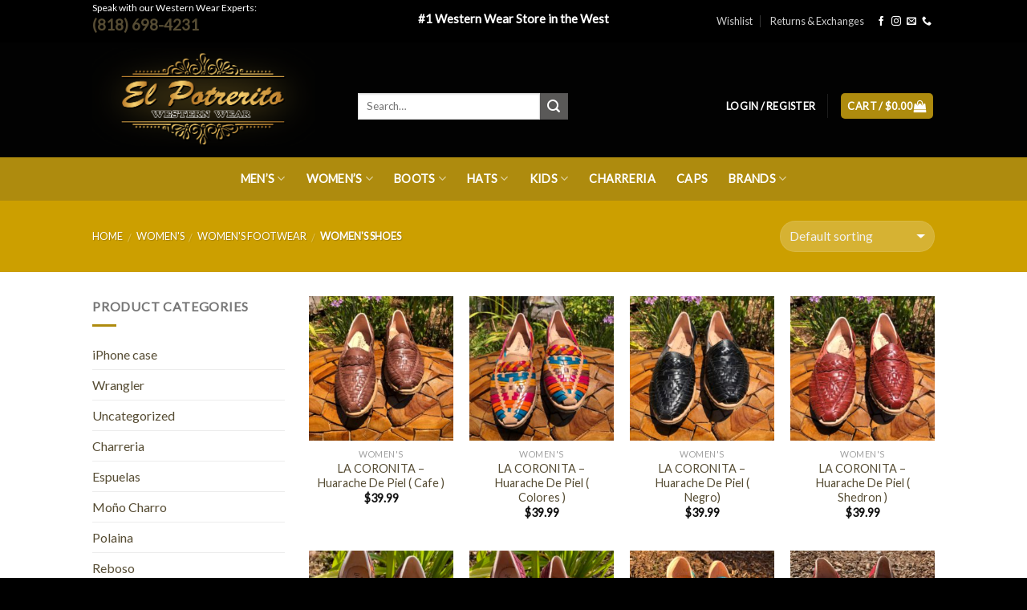

--- FILE ---
content_type: text/html; charset=UTF-8
request_url: https://elpotrerito.com/product-category/womens/womens-footwear/womens-shoes/
body_size: 22660
content:
<!DOCTYPE html>
<!--[if IE 9 ]> <html lang="en-US" class="ie9 loading-site no-js"> <![endif]-->
<!--[if IE 8 ]> <html lang="en-US" class="ie8 loading-site no-js"> <![endif]-->
<!--[if (gte IE 9)|!(IE)]><!--><html lang="en-US" class="loading-site no-js"> <!--<![endif]-->
<head>
	<meta name="facebook-domain-verification" content="u4prvra2fi4csbxsizme3141rnc20g" />
	<meta charset="UTF-8" />
	<meta name="viewport" content="width=device-width, initial-scale=1.0, maximum-scale=1.0, user-scalable=no" />

	<link rel="profile" href="http://gmpg.org/xfn/11" />
	<link rel="pingback" href="https://elpotrerito.com/xmlrpc.php" />

	<script>(function(html){html.className = html.className.replace(/\bno-js\b/,'js')})(document.documentElement);</script>
<title>Women&#8217;s Shoes &#8211; El Potrerito</title>
<meta name='robots' content='max-image-preview:large' />
<link rel='dns-prefetch' href='//s.w.org' />
<link rel="alternate" type="application/rss+xml" title="El Potrerito &raquo; Feed" href="https://elpotrerito.com/feed/" />
<link rel="alternate" type="application/rss+xml" title="El Potrerito &raquo; Comments Feed" href="https://elpotrerito.com/comments/feed/" />
<link rel="alternate" type="application/rss+xml" title="El Potrerito &raquo; Women&#039;s Shoes Category Feed" href="https://elpotrerito.com/product-category/womens/womens-footwear/womens-shoes/feed/" />
<script type="text/javascript">
window._wpemojiSettings = {"baseUrl":"https:\/\/s.w.org\/images\/core\/emoji\/14.0.0\/72x72\/","ext":".png","svgUrl":"https:\/\/s.w.org\/images\/core\/emoji\/14.0.0\/svg\/","svgExt":".svg","source":{"concatemoji":"https:\/\/elpotrerito.com\/wp-includes\/js\/wp-emoji-release.min.js?ver=6.0.11"}};
/*! This file is auto-generated */
!function(e,a,t){var n,r,o,i=a.createElement("canvas"),p=i.getContext&&i.getContext("2d");function s(e,t){var a=String.fromCharCode,e=(p.clearRect(0,0,i.width,i.height),p.fillText(a.apply(this,e),0,0),i.toDataURL());return p.clearRect(0,0,i.width,i.height),p.fillText(a.apply(this,t),0,0),e===i.toDataURL()}function c(e){var t=a.createElement("script");t.src=e,t.defer=t.type="text/javascript",a.getElementsByTagName("head")[0].appendChild(t)}for(o=Array("flag","emoji"),t.supports={everything:!0,everythingExceptFlag:!0},r=0;r<o.length;r++)t.supports[o[r]]=function(e){if(!p||!p.fillText)return!1;switch(p.textBaseline="top",p.font="600 32px Arial",e){case"flag":return s([127987,65039,8205,9895,65039],[127987,65039,8203,9895,65039])?!1:!s([55356,56826,55356,56819],[55356,56826,8203,55356,56819])&&!s([55356,57332,56128,56423,56128,56418,56128,56421,56128,56430,56128,56423,56128,56447],[55356,57332,8203,56128,56423,8203,56128,56418,8203,56128,56421,8203,56128,56430,8203,56128,56423,8203,56128,56447]);case"emoji":return!s([129777,127995,8205,129778,127999],[129777,127995,8203,129778,127999])}return!1}(o[r]),t.supports.everything=t.supports.everything&&t.supports[o[r]],"flag"!==o[r]&&(t.supports.everythingExceptFlag=t.supports.everythingExceptFlag&&t.supports[o[r]]);t.supports.everythingExceptFlag=t.supports.everythingExceptFlag&&!t.supports.flag,t.DOMReady=!1,t.readyCallback=function(){t.DOMReady=!0},t.supports.everything||(n=function(){t.readyCallback()},a.addEventListener?(a.addEventListener("DOMContentLoaded",n,!1),e.addEventListener("load",n,!1)):(e.attachEvent("onload",n),a.attachEvent("onreadystatechange",function(){"complete"===a.readyState&&t.readyCallback()})),(e=t.source||{}).concatemoji?c(e.concatemoji):e.wpemoji&&e.twemoji&&(c(e.twemoji),c(e.wpemoji)))}(window,document,window._wpemojiSettings);
</script>
<style type="text/css">
img.wp-smiley,
img.emoji {
	display: inline !important;
	border: none !important;
	box-shadow: none !important;
	height: 1em !important;
	width: 1em !important;
	margin: 0 0.07em !important;
	vertical-align: -0.1em !important;
	background: none !important;
	padding: 0 !important;
}
</style>
	<link rel='stylesheet' id='wp-block-library-css'  href='https://elpotrerito.com/wp-includes/css/dist/block-library/style.min.css?ver=6.0.11' type='text/css' media='all' />
<link rel='stylesheet' id='wc-blocks-vendors-style-css'  href='https://elpotrerito.com/wp-content/plugins/woocommerce/packages/woocommerce-blocks/build/wc-blocks-vendors-style.css?ver=8.5.1' type='text/css' media='all' />
<link rel='stylesheet' id='wc-blocks-style-css'  href='https://elpotrerito.com/wp-content/plugins/woocommerce/packages/woocommerce-blocks/build/wc-blocks-style.css?ver=8.5.1' type='text/css' media='all' />
<style id='global-styles-inline-css' type='text/css'>
body{--wp--preset--color--black: #000000;--wp--preset--color--cyan-bluish-gray: #abb8c3;--wp--preset--color--white: #ffffff;--wp--preset--color--pale-pink: #f78da7;--wp--preset--color--vivid-red: #cf2e2e;--wp--preset--color--luminous-vivid-orange: #ff6900;--wp--preset--color--luminous-vivid-amber: #fcb900;--wp--preset--color--light-green-cyan: #7bdcb5;--wp--preset--color--vivid-green-cyan: #00d084;--wp--preset--color--pale-cyan-blue: #8ed1fc;--wp--preset--color--vivid-cyan-blue: #0693e3;--wp--preset--color--vivid-purple: #9b51e0;--wp--preset--gradient--vivid-cyan-blue-to-vivid-purple: linear-gradient(135deg,rgba(6,147,227,1) 0%,rgb(155,81,224) 100%);--wp--preset--gradient--light-green-cyan-to-vivid-green-cyan: linear-gradient(135deg,rgb(122,220,180) 0%,rgb(0,208,130) 100%);--wp--preset--gradient--luminous-vivid-amber-to-luminous-vivid-orange: linear-gradient(135deg,rgba(252,185,0,1) 0%,rgba(255,105,0,1) 100%);--wp--preset--gradient--luminous-vivid-orange-to-vivid-red: linear-gradient(135deg,rgba(255,105,0,1) 0%,rgb(207,46,46) 100%);--wp--preset--gradient--very-light-gray-to-cyan-bluish-gray: linear-gradient(135deg,rgb(238,238,238) 0%,rgb(169,184,195) 100%);--wp--preset--gradient--cool-to-warm-spectrum: linear-gradient(135deg,rgb(74,234,220) 0%,rgb(151,120,209) 20%,rgb(207,42,186) 40%,rgb(238,44,130) 60%,rgb(251,105,98) 80%,rgb(254,248,76) 100%);--wp--preset--gradient--blush-light-purple: linear-gradient(135deg,rgb(255,206,236) 0%,rgb(152,150,240) 100%);--wp--preset--gradient--blush-bordeaux: linear-gradient(135deg,rgb(254,205,165) 0%,rgb(254,45,45) 50%,rgb(107,0,62) 100%);--wp--preset--gradient--luminous-dusk: linear-gradient(135deg,rgb(255,203,112) 0%,rgb(199,81,192) 50%,rgb(65,88,208) 100%);--wp--preset--gradient--pale-ocean: linear-gradient(135deg,rgb(255,245,203) 0%,rgb(182,227,212) 50%,rgb(51,167,181) 100%);--wp--preset--gradient--electric-grass: linear-gradient(135deg,rgb(202,248,128) 0%,rgb(113,206,126) 100%);--wp--preset--gradient--midnight: linear-gradient(135deg,rgb(2,3,129) 0%,rgb(40,116,252) 100%);--wp--preset--duotone--dark-grayscale: url('#wp-duotone-dark-grayscale');--wp--preset--duotone--grayscale: url('#wp-duotone-grayscale');--wp--preset--duotone--purple-yellow: url('#wp-duotone-purple-yellow');--wp--preset--duotone--blue-red: url('#wp-duotone-blue-red');--wp--preset--duotone--midnight: url('#wp-duotone-midnight');--wp--preset--duotone--magenta-yellow: url('#wp-duotone-magenta-yellow');--wp--preset--duotone--purple-green: url('#wp-duotone-purple-green');--wp--preset--duotone--blue-orange: url('#wp-duotone-blue-orange');--wp--preset--font-size--small: 13px;--wp--preset--font-size--medium: 20px;--wp--preset--font-size--large: 36px;--wp--preset--font-size--x-large: 42px;}.has-black-color{color: var(--wp--preset--color--black) !important;}.has-cyan-bluish-gray-color{color: var(--wp--preset--color--cyan-bluish-gray) !important;}.has-white-color{color: var(--wp--preset--color--white) !important;}.has-pale-pink-color{color: var(--wp--preset--color--pale-pink) !important;}.has-vivid-red-color{color: var(--wp--preset--color--vivid-red) !important;}.has-luminous-vivid-orange-color{color: var(--wp--preset--color--luminous-vivid-orange) !important;}.has-luminous-vivid-amber-color{color: var(--wp--preset--color--luminous-vivid-amber) !important;}.has-light-green-cyan-color{color: var(--wp--preset--color--light-green-cyan) !important;}.has-vivid-green-cyan-color{color: var(--wp--preset--color--vivid-green-cyan) !important;}.has-pale-cyan-blue-color{color: var(--wp--preset--color--pale-cyan-blue) !important;}.has-vivid-cyan-blue-color{color: var(--wp--preset--color--vivid-cyan-blue) !important;}.has-vivid-purple-color{color: var(--wp--preset--color--vivid-purple) !important;}.has-black-background-color{background-color: var(--wp--preset--color--black) !important;}.has-cyan-bluish-gray-background-color{background-color: var(--wp--preset--color--cyan-bluish-gray) !important;}.has-white-background-color{background-color: var(--wp--preset--color--white) !important;}.has-pale-pink-background-color{background-color: var(--wp--preset--color--pale-pink) !important;}.has-vivid-red-background-color{background-color: var(--wp--preset--color--vivid-red) !important;}.has-luminous-vivid-orange-background-color{background-color: var(--wp--preset--color--luminous-vivid-orange) !important;}.has-luminous-vivid-amber-background-color{background-color: var(--wp--preset--color--luminous-vivid-amber) !important;}.has-light-green-cyan-background-color{background-color: var(--wp--preset--color--light-green-cyan) !important;}.has-vivid-green-cyan-background-color{background-color: var(--wp--preset--color--vivid-green-cyan) !important;}.has-pale-cyan-blue-background-color{background-color: var(--wp--preset--color--pale-cyan-blue) !important;}.has-vivid-cyan-blue-background-color{background-color: var(--wp--preset--color--vivid-cyan-blue) !important;}.has-vivid-purple-background-color{background-color: var(--wp--preset--color--vivid-purple) !important;}.has-black-border-color{border-color: var(--wp--preset--color--black) !important;}.has-cyan-bluish-gray-border-color{border-color: var(--wp--preset--color--cyan-bluish-gray) !important;}.has-white-border-color{border-color: var(--wp--preset--color--white) !important;}.has-pale-pink-border-color{border-color: var(--wp--preset--color--pale-pink) !important;}.has-vivid-red-border-color{border-color: var(--wp--preset--color--vivid-red) !important;}.has-luminous-vivid-orange-border-color{border-color: var(--wp--preset--color--luminous-vivid-orange) !important;}.has-luminous-vivid-amber-border-color{border-color: var(--wp--preset--color--luminous-vivid-amber) !important;}.has-light-green-cyan-border-color{border-color: var(--wp--preset--color--light-green-cyan) !important;}.has-vivid-green-cyan-border-color{border-color: var(--wp--preset--color--vivid-green-cyan) !important;}.has-pale-cyan-blue-border-color{border-color: var(--wp--preset--color--pale-cyan-blue) !important;}.has-vivid-cyan-blue-border-color{border-color: var(--wp--preset--color--vivid-cyan-blue) !important;}.has-vivid-purple-border-color{border-color: var(--wp--preset--color--vivid-purple) !important;}.has-vivid-cyan-blue-to-vivid-purple-gradient-background{background: var(--wp--preset--gradient--vivid-cyan-blue-to-vivid-purple) !important;}.has-light-green-cyan-to-vivid-green-cyan-gradient-background{background: var(--wp--preset--gradient--light-green-cyan-to-vivid-green-cyan) !important;}.has-luminous-vivid-amber-to-luminous-vivid-orange-gradient-background{background: var(--wp--preset--gradient--luminous-vivid-amber-to-luminous-vivid-orange) !important;}.has-luminous-vivid-orange-to-vivid-red-gradient-background{background: var(--wp--preset--gradient--luminous-vivid-orange-to-vivid-red) !important;}.has-very-light-gray-to-cyan-bluish-gray-gradient-background{background: var(--wp--preset--gradient--very-light-gray-to-cyan-bluish-gray) !important;}.has-cool-to-warm-spectrum-gradient-background{background: var(--wp--preset--gradient--cool-to-warm-spectrum) !important;}.has-blush-light-purple-gradient-background{background: var(--wp--preset--gradient--blush-light-purple) !important;}.has-blush-bordeaux-gradient-background{background: var(--wp--preset--gradient--blush-bordeaux) !important;}.has-luminous-dusk-gradient-background{background: var(--wp--preset--gradient--luminous-dusk) !important;}.has-pale-ocean-gradient-background{background: var(--wp--preset--gradient--pale-ocean) !important;}.has-electric-grass-gradient-background{background: var(--wp--preset--gradient--electric-grass) !important;}.has-midnight-gradient-background{background: var(--wp--preset--gradient--midnight) !important;}.has-small-font-size{font-size: var(--wp--preset--font-size--small) !important;}.has-medium-font-size{font-size: var(--wp--preset--font-size--medium) !important;}.has-large-font-size{font-size: var(--wp--preset--font-size--large) !important;}.has-x-large-font-size{font-size: var(--wp--preset--font-size--x-large) !important;}
</style>
<style id='woocommerce-inline-inline-css' type='text/css'>
.woocommerce form .form-row .required { visibility: visible; }
</style>
<link rel='stylesheet' id='flatsome-icons-css'  href='https://elpotrerito.com/wp-content/themes/flatsome/assets/css/fl-icons.css?ver=3.3' type='text/css' media='all' />
<link rel='stylesheet' id='flatsome-main-css'  href='https://elpotrerito.com/wp-content/themes/flatsome/assets/css/flatsome.css?ver=3.4.2' type='text/css' media='all' />
<link rel='stylesheet' id='flatsome-shop-css'  href='https://elpotrerito.com/wp-content/themes/flatsome/assets/css/flatsome-shop.css?ver=3.4.2' type='text/css' media='all' />
<link rel='stylesheet' id='flatsome-style-css'  href='https://elpotrerito.com/wp-content/themes/flatsome-child/style.css?ver=3.4.2' type='text/css' media='all' />
<script type='text/javascript' src='https://elpotrerito.com/wp-includes/js/jquery/jquery.min.js?ver=3.6.0' id='jquery-core-js'></script>
<script type='text/javascript' src='https://elpotrerito.com/wp-includes/js/jquery/jquery-migrate.min.js?ver=3.3.2' id='jquery-migrate-js'></script>
<link rel="https://api.w.org/" href="https://elpotrerito.com/wp-json/" /><link rel="alternate" type="application/json" href="https://elpotrerito.com/wp-json/wp/v2/product_cat/41" /><link rel="EditURI" type="application/rsd+xml" title="RSD" href="https://elpotrerito.com/xmlrpc.php?rsd" />
<link rel="wlwmanifest" type="application/wlwmanifest+xml" href="https://elpotrerito.com/wp-includes/wlwmanifest.xml" /> 
<meta name="generator" content="WordPress 6.0.11" />
<meta name="generator" content="WooCommerce 7.0.0" />
<script>  var el_i13_login_captcha=null; var el_i13_register_captcha=null; </script><style>.bg{opacity: 0; transition: opacity 1s; -webkit-transition: opacity 1s;} .bg-loaded{opacity: 1;}</style><!--[if IE]><link rel="stylesheet" type="text/css" href="https://elpotrerito.com/wp-content/themes/flatsome/assets/css/ie-fallback.css"><script src="//cdnjs.cloudflare.com/ajax/libs/html5shiv/3.6.1/html5shiv.js"></script><script>var head = document.getElementsByTagName('head')[0],style = document.createElement('style');style.type = 'text/css';style.styleSheet.cssText = ':before,:after{content:none !important';head.appendChild(style);setTimeout(function(){head.removeChild(style);}, 0);</script><script src="https://elpotrerito.com/wp-content/themes/flatsome/assets/libs/ie-flexibility.js"></script><![endif]-->    <script type="text/javascript">
    WebFontConfig = {
      google: { families: [ "Lato:regular,default","Lato:regular,default","Lato:regular,default","Dancing+Script:regular,default", ] }
    };
    (function() {
      var wf = document.createElement('script');
      wf.src = 'https://ajax.googleapis.com/ajax/libs/webfont/1/webfont.js';
      wf.type = 'text/javascript';
      wf.async = 'true';
      var s = document.getElementsByTagName('script')[0];
      s.parentNode.insertBefore(wf, s);
    })(); </script>
  <script><meta name="google-site-verification" content="9ILysMjXrGRYyUeAjNpQXzCUjH210YHyhKQN2rD-xyQ" /></script>
	<noscript><style>.woocommerce-product-gallery{ opacity: 1 !important; }</style></noscript>
	<link rel="icon" href="https://elpotrerito.com/wp-content/uploads/2018/05/cropped-ep-fav-32x32.png" sizes="32x32" />
<link rel="icon" href="https://elpotrerito.com/wp-content/uploads/2018/05/cropped-ep-fav-192x192.png" sizes="192x192" />
<link rel="apple-touch-icon" href="https://elpotrerito.com/wp-content/uploads/2018/05/cropped-ep-fav-180x180.png" />
<meta name="msapplication-TileImage" content="https://elpotrerito.com/wp-content/uploads/2018/05/cropped-ep-fav-270x270.png" />
<style id="custom-css" type="text/css">:root {--primary-color: #ae8b0e;}/* Site Width */#main,#main.dark{background-color: #FFF}.header-main{height: 143px}#logo img{max-height: 143px}#logo{width:301px;}#logo img{padding:7px 0;}#logo a{max-width:450px;}.header-bottom{min-height: 54px}.header-top{min-height: 30px}.transparent .header-main{height: 265px}.transparent #logo img{max-height: 265px}.has-transparent + .page-title:first-of-type,.has-transparent + #main > .page-title,.has-transparent + #main > div > .page-title,.has-transparent + #main .page-header-wrapper:first-of-type .page-title{padding-top: 345px;}.header.show-on-scroll,.stuck .header-main{height:70px!important}.stuck #logo img{max-height: 70px!important}.search-form{ width: 57%;}.header-bg-color, .header-wrapper {background-color: rgba(0,0,0,0.92)}.header-bottom {background-color: #ae8b0e}.header-main .nav > li > a{line-height: 16px }.header-wrapper:not(.stuck) .header-main .header-nav{margin-top: 16px }.stuck .header-main .nav > li > a{line-height: 50px }.header-bottom-nav > li > a{line-height: 16px }@media (max-width: 549px) {.header-main{height: 70px}#logo img{max-height: 70px}}.nav-dropdown-has-arrow li.has-dropdown:before{border-bottom-color: #ffffff;}.nav .nav-dropdown{border-color: #ffffff }.nav-dropdown{font-size:95%}.nav-dropdown-has-arrow li.has-dropdown:after{border-bottom-color: #ffffff;}.nav .nav-dropdown{background-color: #ffffff}.header-top{background-color:#000000!important;}/* Color */.accordion-title.active, .has-icon-bg .icon .icon-inner,.logo a, .primary.is-underline, .primary.is-link, .badge-outline .badge-inner, .nav-outline > li.active> a,.nav-outline >li.active > a, .cart-icon strong,[data-color='primary'], .is-outline.primary{color: #ae8b0e;}/* Color !important */[data-text-color="primary"]{color: #ae8b0e!important;}/* Background */.scroll-to-bullets a,.featured-title, .label-new.menu-item > a:after, .nav-pagination > li > .current,.nav-pagination > li > span:hover,.nav-pagination > li > a:hover,.has-hover:hover .badge-outline .badge-inner,button[type="submit"], .button.wc-forward:not(.checkout):not(.checkout-button), .button.submit-button, .button.primary:not(.is-outline),.featured-table .title,.is-outline:hover, .has-icon:hover .icon-label,.nav-dropdown-bold .nav-column li > a:hover, .nav-dropdown.nav-dropdown-bold > li > a:hover, .nav-dropdown-bold.dark .nav-column li > a:hover, .nav-dropdown.nav-dropdown-bold.dark > li > a:hover, .is-outline:hover, .tagcloud a:hover,.grid-tools a, input[type='submit']:not(.is-form), .box-badge:hover .box-text, input.button.alt,.nav-box > li > a:hover,.nav-box > li.active > a,.nav-pills > li.active > a ,.current-dropdown .cart-icon strong, .cart-icon:hover strong, .nav-line-bottom > li > a:before, .nav-line-grow > li > a:before, .nav-line > li > a:before,.banner, .header-top, .slider-nav-circle .flickity-prev-next-button:hover svg, .slider-nav-circle .flickity-prev-next-button:hover .arrow, .primary.is-outline:hover, .button.primary:not(.is-outline), input[type='submit'].primary, input[type='submit'].primary, input[type='reset'].button, input[type='button'].primary, .badge-inner{background-color: #ae8b0e;}/* Border */.nav-vertical.nav-tabs > li.active > a,.scroll-to-bullets a.active,.nav-pagination > li > .current,.nav-pagination > li > span:hover,.nav-pagination > li > a:hover,.has-hover:hover .badge-outline .badge-inner,.accordion-title.active,.featured-table,.is-outline:hover, .tagcloud a:hover,blockquote, .has-border, .cart-icon strong:after,.cart-icon strong,.blockUI:before, .processing:before,.loading-spin, .slider-nav-circle .flickity-prev-next-button:hover svg, .slider-nav-circle .flickity-prev-next-button:hover .arrow, .primary.is-outline:hover{border-color: #ae8b0e}.nav-tabs > li.active > a{border-top-color: #ae8b0e}/* Fill */.slider .flickity-prev-next-button:hover svg,.slider .flickity-prev-next-button:hover .arrow{fill: #ae8b0e;}/* Background Color */[data-icon-label]:after, .secondary.is-underline:hover,.secondary.is-outline:hover,.icon-label,.button.secondary:not(.is-outline),.button.alt:not(.is-outline), .badge-inner.on-sale, .button.checkout, .single_add_to_cart_button{ background-color:#5a5958; }/* Color */.secondary.is-underline,.secondary.is-link, .secondary.is-outline,.stars a.active, .star-rating:before, .woocommerce-page .star-rating:before,.star-rating span:before, .color-secondary{color: #5a5958}/* Color !important */[data-text-color="secondary"]{color: #5a5958!important;}/* Border */.secondary.is-outline:hover{border-color:#5a5958}.success.is-underline:hover,.success.is-outline:hover,.success{background-color: #f7e477}.success-color, .success.is-link, .success.is-outline{color: #f7e477;}.success-border{border-color: #f7e477!important;}body{font-family:"Lato", sans-serif}body{font-weight: 400}.nav > li > a {font-family:"Lato", sans-serif;}.nav > li > a {font-weight: 700;}h1,h2,h3,h4,h5,h6,.heading-font, .off-canvas-center .nav-sidebar.nav-vertical > li > a{font-family: "Lato", sans-serif;}h1,h2,h3,h4,h5,h6,.heading-font,.banner h1,.banner h2{font-weight: 700;}.alt-font{font-family: "Dancing Script", sans-serif;}.alt-font{font-weight: 400!important;}.header:not(.transparent) .header-nav.nav > li > a {color: #ffffff;}a{color: #564c33;}a:hover{color: #ae8b0e;}.tagcloud a:hover{border-color: #ae8b0e;background-color: #ae8b0e;}.is-divider{background-color: #ae8b0e;}.shop-page-title.featured-title .title-overlay{background-color: #cc9f00;}.products.has-equal-box-heights .box-image {padding-top: 100%;}.badge-inner.on-sale{background-color: #ae8b0e}.badge-inner.new-bubble{background-color: #dd3333}.star-rating span:before,.star-rating:before, .woocommerce-page .star-rating:before{color: #ae8b0e}@media screen and (min-width: 550px){.products .box-vertical .box-image{min-width: 247px!important;width: 247px!important;}}.footer-1{background-color: #fff}.footer-2{background-color: #000000}.absolute-footer, html{background-color: #000000}.label-new.menu-item > a:after{content:"New";}.label-hot.menu-item > a:after{content:"Hot";}.label-sale.menu-item > a:after{content:"Sale";}.label-popular.menu-item > a:after{content:"Popular";}</style><style id="wpforms-css-vars-root">
				:root {
					--wpforms-field-border-radius: 3px;
--wpforms-field-background-color: #ffffff;
--wpforms-field-border-color: rgba( 0, 0, 0, 0.25 );
--wpforms-field-text-color: rgba( 0, 0, 0, 0.7 );
--wpforms-label-color: rgba( 0, 0, 0, 0.85 );
--wpforms-label-sublabel-color: rgba( 0, 0, 0, 0.55 );
--wpforms-label-error-color: #d63637;
--wpforms-button-border-radius: 3px;
--wpforms-button-background-color: #066aab;
--wpforms-button-text-color: #ffffff;
--wpforms-field-size-input-height: 43px;
--wpforms-field-size-input-spacing: 15px;
--wpforms-field-size-font-size: 16px;
--wpforms-field-size-line-height: 19px;
--wpforms-field-size-padding-h: 14px;
--wpforms-field-size-checkbox-size: 16px;
--wpforms-field-size-sublabel-spacing: 5px;
--wpforms-field-size-icon-size: 1;
--wpforms-label-size-font-size: 16px;
--wpforms-label-size-line-height: 19px;
--wpforms-label-size-sublabel-font-size: 14px;
--wpforms-label-size-sublabel-line-height: 17px;
--wpforms-button-size-font-size: 17px;
--wpforms-button-size-height: 41px;
--wpforms-button-size-padding-h: 15px;
--wpforms-button-size-margin-top: 10px;

				}
			</style>    <!-- Global site tag (gtag.js) - Google Analytics -->
<script async src="https://www.googletagmanager.com/gtag/js?id=UA-48195211-22"></script>
<script>
  window.dataLayer = window.dataLayer || [];
  function gtag(){dataLayer.push(arguments);}
  gtag('js', new Date());

  gtag('config', 'UA-48195211-22');
</script>

</head>

<body class="archive tax-product_cat term-womens-shoes term-41 theme-flatsome woocommerce woocommerce-page woocommerce-no-js full-width lightbox nav-dropdown-has-arrow">

<a class="skip-link screen-reader-text" href="#main">Skip to content</a>

<div id="wrapper">


<header id="header" class="header has-sticky sticky-jump">
   <div class="header-wrapper">
	<div id="top-bar" class="header-top hide-for-sticky nav-dark flex-has-center">
    <div class="flex-row container">
      <div class="flex-col hide-for-medium flex-left">
          <ul class="nav nav-left medium-nav-center nav-small  nav-divided">
              <li class="html custom html_topbar_left">Speak with our Western Wear Experts: <h2><a href="tel:1.818.698.4231" onclick=trackOutboundPhoneNumberLink('tel:1.818.698.4231');"
>(818) 698-4231</a></h2></li>          </ul>
      </div><!-- flex-col left -->

      <div class="flex-col hide-for-medium flex-center">
          <ul class="nav nav-center nav-small  nav-divided">
              <li class="html custom html_topbar_right"><h3 class="color-text" style="color: #fff;">#1 Western Wear Store in the West</h3></li>          </ul>
      </div><!-- center -->

      <div class="flex-col hide-for-medium flex-right">
         <ul class="nav top-bar-nav nav-right nav-small  nav-divided">
              <li id="menu-item-9870" class="menu-item menu-item-type-post_type menu-item-object-page  menu-item-9870"><a href="https://elpotrerito.com/wishlist-2/" class="nav-top-link">Wishlist</a></li>
<li id="menu-item-39773" class="menu-item menu-item-type-post_type menu-item-object-page  menu-item-39773"><a href="https://elpotrerito.com/returns-exchanges/" class="nav-top-link">Returns &#038; Exchanges</a></li>
<li class="html header-social-icons ml-0">
	<div class="social-icons follow-icons " ><a href="http://www.facebook.com/El-Potrerito-Western-Wear-910102862460951/" target="_blank" data-label="Facebook"  rel="nofollow" class="icon plain facebook tooltip" title="Follow on Facebook"><i class="icon-facebook" ></i></a><a href="https://www.instagram.com/elpotrerito/" target="_blank" rel="nofollow" data-label="Instagram" class="icon plain  instagram tooltip" title="Follow on Instagram"><i class="icon-instagram" ></i></a><a href="mailto:sales@elpotrerito.com" data-label="E-mail"  rel="nofollow" class="icon plain  email tooltip" title="Send us an email"><i class="icon-envelop" ></i></a><a href="tel:(818)698-4231 " target="_blank"  data-label="Phone"  rel="nofollow" class="icon plain  phone tooltip" title="Call us"><i class="icon-phone" ></i></a></div></li>          </ul>
      </div><!-- .flex-col right -->

            <div class="flex-col show-for-medium flex-grow">
          <ul class="nav nav-center nav-small mobile-nav  nav-divided">
              <li class="html custom html_topbar_left">Speak with our Western Wear Experts: <h2><a href="tel:1.818.698.4231" onclick=trackOutboundPhoneNumberLink('tel:1.818.698.4231');"
>(818) 698-4231</a></h2></li>          </ul>
      </div>
      
    </div><!-- .flex-row -->
</div><!-- #header-top -->
<div id="masthead" class="header-main nav-dark">
      <div class="header-inner flex-row container logo-left medium-logo-center" role="navigation">

          <!-- Logo -->
          <div id="logo" class="flex-col logo">
            <!-- Header logo -->
<a href="https://elpotrerito.com/" title="El Potrerito - Authentic Western Wear" rel="home">
    <img width="301" height="143" src="http://elpotrerito.com/wp-content/uploads/2017/11/El-Potrerito-Logo.png" class="header_logo header-logo" alt="El Potrerito"/><img  width="301" height="143" src="http://elpotrerito.com/wp-content/uploads/2017/11/El-Potrerito-Logo.png" class="header-logo-dark" alt="El Potrerito"/></a>
          </div>

          <!-- Mobile Left Elements -->
          <div class="flex-col show-for-medium flex-left">
            <ul class="mobile-nav nav nav-left ">
              <li class="nav-icon has-icon">
  		<a href="#" data-open="#main-menu" data-pos="left" data-bg="main-menu-overlay" data-color="" class="is-small" aria-controls="main-menu" aria-expanded="false">
		
		  <i class="icon-menu" ></i>
		  		</a>
	</li>            </ul>
          </div>

          <!-- Left Elements -->
          <div class="flex-col hide-for-medium flex-left
            flex-grow">
            <ul class="header-nav header-nav-main nav nav-left  nav-uppercase" >
              <li class="header-search-form search-form html relative has-icon">
	<div class="header-search-form-wrapper">
		<div class="searchform-wrapper ux-search-box relative form- is-normal"><form method="get" class="searchform" action="https://elpotrerito.com/" role="search">
		<div class="flex-row relative">
									<div class="flex-col flex-grow">
			  <input type="search" class="search-field mb-0" name="s" value="" placeholder="Search&hellip;" />
		    <input type="hidden" name="post_type" value="product" />
        			</div><!-- .flex-col -->
			<div class="flex-col">
				<button type="submit" class="ux-search-submit submit-button secondary button icon mb-0">
					<i class="icon-search" ></i>				</button>
			</div><!-- .flex-col -->
		</div><!-- .flex-row -->
	 <div class="live-search-results text-left z-top"></div>
</form>
</div>	</div>
</li>            </ul>
          </div>

          <!-- Right Elements -->
          <div class="flex-col hide-for-medium flex-right">
            <ul class="header-nav header-nav-main nav nav-right  nav-uppercase">
              <li class="account-item has-icon
    "
>

<a href="https://elpotrerito.com/my-account/"
    class="nav-top-link nav-top-not-logged-in "
      >
    <span>
    Login     / Register  </span>
  
</a><!-- .account-login-link -->



</li>
<li class="header-divider"></li><li class="cart-item has-icon
 has-dropdown">
<div class="header-button">
<a href="https://elpotrerito.com/cart/" title="Cart" class="header-cart-link icon primary button round is-small">

  
<span class="header-cart-title">
   Cart   /      <span class="cart-price"><span class="woocommerce-Price-amount amount"><bdi><span class="woocommerce-Price-currencySymbol">&#36;</span>0.00</bdi></span></span>
  </span>

    <i class="icon-shopping-bag"
    data-icon-label="0">
  </i>
  </a>
</div>
 <ul class="nav-dropdown nav-dropdown-simple">
    <li class="html widget_shopping_cart">
      <div class="widget_shopping_cart_content">
        

	<p class="woocommerce-mini-cart__empty-message">No products in the cart.</p>


      </div>
    </li>
     </ul><!-- .nav-dropdown -->

</li>
            </ul>
          </div>

          <!-- Mobile Right Elements -->
          <div class="flex-col show-for-medium flex-right">
            <ul class="mobile-nav nav nav-right ">
              <li class="cart-item has-icon">

<div class="header-button">
<a href="https://elpotrerito.com/cart/" class="header-cart-link off-canvas-toggle nav-top-link icon primary button round is-small" data-open="#cart-popup" data-class="off-canvas-cart" title="Cart" data-pos="right">

    <i class="icon-shopping-bag"
    data-icon-label="0">
  </i>
  </a>
</div>

  <!-- Cart Sidebar Popup -->
  <div id="cart-popup" class="mfp-hide widget_shopping_cart">
  <div class="cart-popup-inner inner-padding">
      <div class="cart-popup-title text-center">
          <h4 class="uppercase">Cart</h4>
          <div class="is-divider"></div>
      </div>
      <div class="widget_shopping_cart_content">
          

	<p class="woocommerce-mini-cart__empty-message">No products in the cart.</p>


      </div>
             <div class="cart-sidebar-content relative"></div>  </div>
  </div>

</li>
            </ul>
          </div>

      </div><!-- .header-inner -->
     
            <!-- Header divider -->
      <div class="container"><div class="top-divider full-width"></div></div>
      </div><!-- .header-main --><div id="wide-nav" class="header-bottom wide-nav nav-dark flex-has-center hide-for-medium">
    <div class="flex-row container">

            
                        <div class="flex-col hide-for-medium flex-center">
                <ul class="nav header-nav header-bottom-nav nav-center  nav-size-medium nav-spacing-xlarge nav-uppercase">
                    <li id="menu-item-2732" class="menu-item menu-item-type-taxonomy menu-item-object-product_cat menu-item-has-children  menu-item-2732 has-dropdown"><a href="https://elpotrerito.com/product-category/mens/" class="nav-top-link">Men&#8217;s<i class="icon-angle-down" ></i></a>
<ul class='nav-dropdown nav-dropdown-simple'>
	<li id="menu-item-2735" class="menu-item menu-item-type-taxonomy menu-item-object-product_cat menu-item-has-children  menu-item-2735 nav-dropdown-col"><a href="https://elpotrerito.com/product-category/mens/mens-clothing/">Men&#8217;s Clothing</a>
	<ul class='nav-column nav-dropdown-simple'>
		<li id="menu-item-2737" class="menu-item menu-item-type-taxonomy menu-item-object-product_cat  menu-item-2737"><a href="https://elpotrerito.com/product-category/mens/mens-clothing/mens-jeans-and-pants/">Men&#8217;s Jeans</a></li>
		<li id="menu-item-2736" class="menu-item menu-item-type-taxonomy menu-item-object-product_cat  menu-item-2736"><a href="https://elpotrerito.com/product-category/mens/mens-clothing/mens-coats/">Men&#8217;s Coats</a></li>
		<li id="menu-item-2738" class="menu-item menu-item-type-taxonomy menu-item-object-product_cat  menu-item-2738"><a href="https://elpotrerito.com/product-category/mens/mens-clothing/mens-shirts/">Men&#8217;s Shirts</a></li>
		<li id="menu-item-2739" class="menu-item menu-item-type-taxonomy menu-item-object-product_cat  menu-item-2739"><a href="https://elpotrerito.com/product-category/mens/mens-clothing/mens-workwear/">Men&#8217;s Workwear</a></li>
	</ul>
</li>
	<li id="menu-item-2740" class="menu-item menu-item-type-taxonomy menu-item-object-product_cat  menu-item-2740"><a href="https://elpotrerito.com/product-category/mens/mens-footwear/">Men&#8217;s Footwear</a></li>
	<li id="menu-item-2734" class="menu-item menu-item-type-taxonomy menu-item-object-product_cat  menu-item-2734"><a href="https://elpotrerito.com/product-category/mens/mens-accessories/">Men&#8217;s Accessories</a></li>
</ul>
</li>
<li id="menu-item-2733" class="menu-item menu-item-type-taxonomy menu-item-object-product_cat current-product_cat-ancestor current-menu-ancestor menu-item-has-children  menu-item-2733 has-dropdown"><a href="https://elpotrerito.com/product-category/womens/" class="nav-top-link">Women&#8217;s<i class="icon-angle-down" ></i></a>
<ul class='nav-dropdown nav-dropdown-simple'>
	<li id="menu-item-2749" class="menu-item menu-item-type-taxonomy menu-item-object-product_cat current-menu-ancestor menu-item-has-children  menu-item-2749 nav-dropdown-col"><a href="https://elpotrerito.com/product-category/womens/womens-clothing/">Women&#8217;s Clothing</a>
	<ul class='nav-column nav-dropdown-simple'>
		<li id="menu-item-2754" class="menu-item menu-item-type-taxonomy menu-item-object-product_cat current-product_cat-ancestor current-menu-ancestor current-menu-parent current-product_cat-parent menu-item-has-children  menu-item-2754"><a href="https://elpotrerito.com/product-category/womens/womens-footwear/">Women&#8217;s Footwear</a>
		<ul class='nav-column nav-dropdown-simple'>
			<li id="menu-item-2755" class="menu-item menu-item-type-taxonomy menu-item-object-product_cat current-menu-item  menu-item-2755"><a href="https://elpotrerito.com/product-category/womens/womens-footwear/womens-shoes/">Women&#8217;s Shoes</a></li>
		</ul>
</li>
		<li id="menu-item-2753" class="menu-item menu-item-type-taxonomy menu-item-object-product_cat  menu-item-2753"><a href="https://elpotrerito.com/product-category/womens/womens-clothing/womens-tops/">Women&#8217;s Tops</a></li>
		<li id="menu-item-2752" class="menu-item menu-item-type-taxonomy menu-item-object-product_cat  menu-item-2752"><a href="https://elpotrerito.com/product-category/womens/womens-clothing/womens-jeans/">Women&#8217;s Jeans</a></li>
		<li id="menu-item-2750" class="menu-item menu-item-type-taxonomy menu-item-object-product_cat  menu-item-2750"><a href="https://elpotrerito.com/product-category/womens/womens-clothing/womens-jackets-outerwear/">Women&#8217;s Coats</a></li>
	</ul>
</li>
	<li id="menu-item-2758" class="menu-item menu-item-type-taxonomy menu-item-object-product_cat  menu-item-2758"><a href="https://elpotrerito.com/product-category/womens/hats/">Women&#8217;s Headwear</a></li>
	<li id="menu-item-2748" class="menu-item menu-item-type-taxonomy menu-item-object-product_cat  menu-item-2748"><a href="https://elpotrerito.com/product-category/womens/womens-accessories/">Women&#8217;s Accessories</a></li>
</ul>
</li>
<li id="menu-item-32836" class="menu-item menu-item-type-custom menu-item-object-custom menu-item-has-children  menu-item-32836 has-dropdown"><a class="nav-top-link">Boots<i class="icon-angle-down" ></i></a>
<ul class='nav-dropdown nav-dropdown-simple'>
	<li id="menu-item-2741" class="menu-item menu-item-type-taxonomy menu-item-object-product_cat  menu-item-2741"><a href="https://elpotrerito.com/product-category/mens/mens-footwear/mens-western-boots-shoes/">Men&#8217;s Western Boots &#038; Shoes</a></li>
	<li id="menu-item-32838" class="menu-item menu-item-type-taxonomy menu-item-object-product_cat  menu-item-32838"><a href="https://elpotrerito.com/product-category/mens/mens-footwear/mens-western-boots-shoes/mens-exotic-boots/">Men&#8217;s Exotic Boots</a></li>
	<li id="menu-item-2742" class="menu-item menu-item-type-taxonomy menu-item-object-product_cat  menu-item-2742"><a href="https://elpotrerito.com/product-category/mens/mens-footwear/mens-work-boots/">Men&#8217;s Work Boots</a></li>
	<li id="menu-item-2756" class="menu-item menu-item-type-taxonomy menu-item-object-product_cat  menu-item-2756"><a href="https://elpotrerito.com/product-category/womens/womens-western-boots-and-shoes/">Women&#8217;s Western Boots</a></li>
	<li id="menu-item-32839" class="menu-item menu-item-type-taxonomy menu-item-object-product_cat  menu-item-32839"><a href="https://elpotrerito.com/product-category/womens/womens-western-boots-and-shoes/womens-exotic-boots/">Women&#8217;s Exotic Boots</a></li>
	<li id="menu-item-2746" class="menu-item menu-item-type-taxonomy menu-item-object-product_cat  menu-item-2746"><a href="https://elpotrerito.com/product-category/kids/kids-boots/">Kid&#8217;s Boots</a></li>
</ul>
</li>
<li id="menu-item-32841" class="menu-item menu-item-type-custom menu-item-object-custom menu-item-has-children  menu-item-32841 has-dropdown"><a class="nav-top-link">Hats<i class="icon-angle-down" ></i></a>
<ul class='nav-dropdown nav-dropdown-simple'>
	<li id="menu-item-2743" class="menu-item menu-item-type-taxonomy menu-item-object-product_cat  menu-item-2743"><a href="https://elpotrerito.com/product-category/mens/mens-western-hats/">Men&#8217;s Western Hats</a></li>
	<li id="menu-item-2759" class="menu-item menu-item-type-taxonomy menu-item-object-product_cat  menu-item-2759"><a href="https://elpotrerito.com/product-category/womens/hats/womens-western-hats/">Women&#8217;s Western Hats</a></li>
</ul>
</li>
<li id="menu-item-2731" class="menu-item menu-item-type-taxonomy menu-item-object-product_cat menu-item-has-children  menu-item-2731 has-dropdown"><a href="https://elpotrerito.com/product-category/kids/" class="nav-top-link">Kids<i class="icon-angle-down" ></i></a>
<ul class='nav-dropdown nav-dropdown-simple'>
	<li id="menu-item-2744" class="menu-item menu-item-type-taxonomy menu-item-object-product_cat  menu-item-2744"><a href="https://elpotrerito.com/product-category/kids/boys-clothing/">Boy&#8217;s Clothing</a></li>
	<li id="menu-item-2745" class="menu-item menu-item-type-taxonomy menu-item-object-product_cat  menu-item-2745"><a href="https://elpotrerito.com/product-category/kids/girls-clothing/">Girl&#8217;s Clothing</a></li>
	<li id="menu-item-2747" class="menu-item menu-item-type-taxonomy menu-item-object-product_cat  menu-item-2747"><a href="https://elpotrerito.com/product-category/kids/kids-accessories/">Kid&#8217;s Toys &#038; Accessories</a></li>
</ul>
</li>
<li id="menu-item-2730" class="menu-item menu-item-type-taxonomy menu-item-object-product_cat  menu-item-2730"><a href="https://elpotrerito.com/product-category/charreria/" class="nav-top-link">Charreria</a></li>
<li id="menu-item-2729" class="menu-item menu-item-type-taxonomy menu-item-object-product_cat  menu-item-2729"><a href="https://elpotrerito.com/product-category/mens/mens-accessories/caps/" class="nav-top-link">Caps</a></li>
<li id="menu-item-32850" class="menu-item menu-item-type-custom menu-item-object-custom menu-item-has-children  menu-item-32850 has-dropdown"><a class="nav-top-link">Brands<i class="icon-angle-down" ></i></a>
<ul class='nav-dropdown nav-dropdown-simple'>
	<li id="menu-item-32849" class="menu-item menu-item-type-taxonomy menu-item-object-product_tag  menu-item-32849"><a href="https://elpotrerito.com/product-tag/ariat/">ARIAT</a></li>
</ul>
</li>
                </ul>
            </div><!-- flex-col -->
            
            
            
    </div><!-- .flex-row -->
</div><!-- .header-bottom -->

<div class="header-bg-container fill"><div class="header-bg-image fill"></div><div class="header-bg-color fill"></div></div><!-- .header-bg-container -->   </div><!-- header-wrapper-->
</header>

<div class="shop-page-title category-page-title page-title featured-title dark ">
	
	<div class="page-title-bg fill">
		<div class="title-bg fill bg-fill" data-parallax-fade="true" data-parallax="-2" data-parallax-background data-parallax-container=".page-title"></div>
		<div class="title-overlay fill"></div>
	</div>
	
	<div class="page-title-inner flex-row  medium-flex-wrap container">
	  <div class="flex-col flex-grow medium-text-center">
	  	 	 <div class="is-small">
  <nav class="woocommerce-breadcrumb breadcrumbs"><a href="https://elpotrerito.com">Home</a> <span class="divider">&#47;</span> <a href="https://elpotrerito.com/product-category/womens/">Women&#039;s</a> <span class="divider">&#47;</span> <a href="https://elpotrerito.com/product-category/womens/womens-footwear/">Women&#039;s Footwear</a> <span class="divider">&#47;</span> Women&#039;s Shoes</nav></div>
<div class="category-filtering category-filter-row show-for-medium">
	<a href="#" data-open="#shop-sidebar" data-visible-after="true" data-pos="left" class="filter-button uppercase plain">
		<i class="icon-menu"></i>
		<strong>Filter</strong>
	</a>
	<div class="inline-block">
			</div>
</div>
	  </div><!-- .flex-left -->
	  
	   <div class="flex-col medium-text-center  form-flat">
	  	 	<p class="woocommerce-result-count hide-for-medium">
	Showing all 21 results</p>
<form class="woocommerce-ordering" method="get">
	<select name="orderby" class="orderby">
					<option value="menu_order"  selected='selected'>Default sorting</option>
					<option value="popularity" >Sort by popularity</option>
					<option value="rating" >Sort by average rating</option>
					<option value="date" >Sort by latest</option>
					<option value="price" >Sort by price: low to high</option>
					<option value="price-desc" >Sort by price: high to low</option>
			</select>
	</form>
	   </div><!-- .flex-right -->
	   
	</div><!-- flex-row -->
</div><!-- .page-title -->

<main id="main" class="">
<div class="row category-page-row">

		<div class="col large-3 hide-for-medium ">
			<div id="shop-sidebar" class="sidebar-inner col-inner">
				<aside id="woocommerce_product_categories-3" class="widget woocommerce widget_product_categories"><span class="widget-title shop-sidebar">Product categories</span><div class="is-divider small"></div><ul class="product-categories"><li class="cat-item cat-item-675"><a href="https://elpotrerito.com/product-category/iphone-case/">iPhone case</a></li>
<li class="cat-item cat-item-746"><a href="https://elpotrerito.com/product-category/mens/wrangler-mens/">Wrangler</a></li>
<li class="cat-item cat-item-326"><a href="https://elpotrerito.com/product-category/uncategorized/">Uncategorized</a></li>
<li class="cat-item cat-item-38"><a href="https://elpotrerito.com/product-category/charreria/">Charreria</a></li>
<li class="cat-item cat-item-431"><a href="https://elpotrerito.com/product-category/charreria/espuelas/">Espuelas</a></li>
<li class="cat-item cat-item-436"><a href="https://elpotrerito.com/product-category/charreria/mono-charro/">Moño Charro</a></li>
<li class="cat-item cat-item-454"><a href="https://elpotrerito.com/product-category/charreria/polaina/">Polaina</a></li>
<li class="cat-item cat-item-435"><a href="https://elpotrerito.com/product-category/charreria/reboso/">Reboso</a></li>
<li class="cat-item cat-item-452"><a href="https://elpotrerito.com/product-category/charreria/soga/">Soga</a></li>
<li class="cat-item cat-item-578"><a href="https://elpotrerito.com/product-category/charreria/sombreros-charros/">Sombreros Charros</a></li>
<li class="cat-item cat-item-437"><a href="https://elpotrerito.com/product-category/charreria/suaderos/">Suaderos</a></li>
<li class="cat-item cat-item-37"><a href="https://elpotrerito.com/product-category/kids/">Kids</a></li>
<li class="cat-item cat-item-45"><a href="https://elpotrerito.com/product-category/kids/boys-clothing/">Boy's Clothing</a></li>
<li class="cat-item cat-item-46"><a href="https://elpotrerito.com/product-category/kids/girls-clothing/">Girl's Clothing</a></li>
<li class="cat-item cat-item-413"><a href="https://elpotrerito.com/product-category/kids/hats-kids/">Hats</a></li>
<li class="cat-item cat-item-416"><a href="https://elpotrerito.com/product-category/kids/hats-kids/caps-hats-kids/">Caps</a></li>
<li class="cat-item cat-item-411"><a href="https://elpotrerito.com/product-category/kids/jeans/">Jeans</a></li>
<li class="cat-item cat-item-412"><a href="https://elpotrerito.com/product-category/kids/jeans/denim-jeans/">Denim</a></li>
<li class="cat-item cat-item-47"><a href="https://elpotrerito.com/product-category/kids/kids-accessories/">Kid's Accessories</a></li>
<li class="cat-item cat-item-397"><a href="https://elpotrerito.com/product-category/kids/kids-accessories/belts-kids-accessories/">Belts</a></li>
<li class="cat-item cat-item-44"><a href="https://elpotrerito.com/product-category/kids/kids-boots/">Kid's Western Boots and Shoes</a></li>
<li class="cat-item cat-item-396"><a href="https://elpotrerito.com/product-category/kids/kids-boots/baby/">Baby</a></li>
<li class="cat-item cat-item-395"><a href="https://elpotrerito.com/product-category/kids/kids-boots/boys/">Boys</a></li>
<li class="cat-item cat-item-394"><a href="https://elpotrerito.com/product-category/kids/kids-boots/girls/">Girls</a></li>
<li class="cat-item cat-item-407"><a href="https://elpotrerito.com/product-category/kids/outerwear-kids/">Outerwear</a></li>
<li class="cat-item cat-item-409"><a href="https://elpotrerito.com/product-category/kids/outerwear-kids/jackets-outerwear-kids/">Jackets</a></li>
<li class="cat-item cat-item-410"><a href="https://elpotrerito.com/product-category/kids/outerwear-kids/sweater/">Sweater</a></li>
<li class="cat-item cat-item-401"><a href="https://elpotrerito.com/product-category/kids/shirts-kids/">Shirts</a></li>
<li class="cat-item cat-item-406"><a href="https://elpotrerito.com/product-category/kids/shirts-kids/onsie/">Onsie</a></li>
<li class="cat-item cat-item-405"><a href="https://elpotrerito.com/product-category/kids/shirts-kids/sweaters-shirts-kids/">Sweaters</a></li>
<li class="cat-item cat-item-404"><a href="https://elpotrerito.com/product-category/kids/shirts-kids/t-shirts-shirts-kids/">T-Shirts</a></li>
<li class="cat-item cat-item-402"><a href="https://elpotrerito.com/product-category/kids/shirts-kids/western-shirts-kids/">Western</a></li>
<li class="cat-item cat-item-400"><a href="https://elpotrerito.com/product-category/kids/toys/">Toys</a></li>
<li class="cat-item cat-item-23"><a href="https://elpotrerito.com/product-category/mens/">Men's</a></li>
<li class="cat-item cat-item-356"><a href="https://elpotrerito.com/product-category/mens/ariat/">Ariat</a></li>
<li class="cat-item cat-item-36"><a href="https://elpotrerito.com/product-category/mens/mens-accessories/">Men's Accessories</a></li>
<li class="cat-item cat-item-366"><a href="https://elpotrerito.com/product-category/mens/mens-accessories/belts/">Belts</a></li>
<li class="cat-item cat-item-365"><a href="https://elpotrerito.com/product-category/mens/mens-accessories/buckles/">Buckles</a></li>
<li class="cat-item cat-item-35"><a href="https://elpotrerito.com/product-category/mens/mens-accessories/caps/">Caps</a></li>
<li class="cat-item cat-item-367"><a href="https://elpotrerito.com/product-category/mens/mens-accessories/wallets/">Wallets</a></li>
<li class="cat-item cat-item-606"><a href="https://elpotrerito.com/product-category/mens/mens-accessories/mask/">Mask</a></li>
<li class="cat-item cat-item-25"><a href="https://elpotrerito.com/product-category/mens/mens-clothing/">Men's Clothing</a></li>
<li class="cat-item cat-item-43"><a href="https://elpotrerito.com/product-category/mens/mens-clothing/mens-coats/">Men's Coats</a></li>
<li class="cat-item cat-item-27"><a href="https://elpotrerito.com/product-category/mens/mens-clothing/mens-jeans-and-pants/">Men's Jeans &amp; Pants</a></li>
<li class="cat-item cat-item-26"><a href="https://elpotrerito.com/product-category/mens/mens-clothing/mens-shirts/">Men's Shirts</a></li>
<li class="cat-item cat-item-29"><a href="https://elpotrerito.com/product-category/mens/mens-footwear/">Men's Footwear</a></li>
<li class="cat-item cat-item-24"><a href="https://elpotrerito.com/product-category/mens/mens-footwear/mens-western-boots-shoes/">Men's Western Boots &amp; Shoes</a></li>
<li class="cat-item cat-item-361"><a href="https://elpotrerito.com/product-category/mens/mens-footwear/mens-western-boots-shoes/becerro/">Becerro</a></li>
<li class="cat-item cat-item-358"><a href="https://elpotrerito.com/product-category/mens/mens-footwear/mens-western-boots-shoes/cristeros/">Cristeros</a></li>
<li class="cat-item cat-item-360"><a href="https://elpotrerito.com/product-category/mens/mens-footwear/mens-western-boots-shoes/cuadra/">Cuadra</a></li>
<li class="cat-item cat-item-362"><a href="https://elpotrerito.com/product-category/mens/mens-footwear/mens-western-boots-shoes/diegos/">Diegos</a></li>
<li class="cat-item cat-item-357"><a href="https://elpotrerito.com/product-category/mens/mens-footwear/mens-western-boots-shoes/los-altos-boots/">Los Altos</a></li>
<li class="cat-item cat-item-600"><a href="https://elpotrerito.com/product-category/mens/mens-footwear/mens-western-boots-shoes/mens-exotic-boots/">Men's Exotic Boots</a></li>
<li class="cat-item cat-item-34"><a href="https://elpotrerito.com/product-category/mens/mens-western-hats/">Men's Western Hats</a></li>
<li class="cat-item cat-item-364"><a href="https://elpotrerito.com/product-category/mens/mens-western-hats/felt/">Felt</a></li>
<li class="cat-item cat-item-363"><a href="https://elpotrerito.com/product-category/mens/mens-western-hats/straw-hats/">Straw</a></li>
<li class="cat-item cat-item-15 current-cat-parent"><a href="https://elpotrerito.com/product-category/womens/">Women's</a></li>
<li class="cat-item cat-item-39"><a href="https://elpotrerito.com/product-category/womens/hats/">Hats</a></li>
<li class="cat-item cat-item-393"><a href="https://elpotrerito.com/product-category/womens/hats/caps-hats/">Caps</a></li>
<li class="cat-item cat-item-392"><a href="https://elpotrerito.com/product-category/womens/hats/felt-hats/">Felt</a></li>
<li class="cat-item cat-item-391"><a href="https://elpotrerito.com/product-category/womens/hats/straw/">Straw</a></li>
<li class="cat-item cat-item-21"><a href="https://elpotrerito.com/product-category/womens/hats/womens-western-hats/">Women's Western Hats</a></li>
<li class="cat-item cat-item-375"><a href="https://elpotrerito.com/product-category/womens/jeans-and-bottoms/">Jeans / Bottoms</a></li>
<li class="cat-item cat-item-376"><a href="https://elpotrerito.com/product-category/womens/jeans-and-bottoms/denim/">Denim</a></li>
<li class="cat-item cat-item-382"><a href="https://elpotrerito.com/product-category/womens/outerwear/">Outerwear</a></li>
<li class="cat-item cat-item-383"><a href="https://elpotrerito.com/product-category/womens/outerwear/jackets/">Jackets</a></li>
<li class="cat-item cat-item-385"><a href="https://elpotrerito.com/product-category/womens/outerwear/sweaters/">Sweaters</a></li>
<li class="cat-item cat-item-384"><a href="https://elpotrerito.com/product-category/womens/outerwear/vest/">Vest</a></li>
<li class="cat-item cat-item-377"><a href="https://elpotrerito.com/product-category/womens/shirts/">Shirts</a></li>
<li class="cat-item cat-item-379"><a href="https://elpotrerito.com/product-category/womens/shirts/casual/">Casual</a></li>
<li class="cat-item cat-item-380"><a href="https://elpotrerito.com/product-category/womens/shirts/t-shirts/">T-Shirts</a></li>
<li class="cat-item cat-item-378"><a href="https://elpotrerito.com/product-category/womens/shirts/western/">Western</a></li>
<li class="cat-item cat-item-22"><a href="https://elpotrerito.com/product-category/womens/womens-accessories/">Women's Accessories</a></li>
<li class="cat-item cat-item-387"><a href="https://elpotrerito.com/product-category/womens/womens-accessories/belts-womens-accessories/">Belts</a></li>
<li class="cat-item cat-item-386"><a href="https://elpotrerito.com/product-category/womens/womens-accessories/buckles-womens-accessories/">Buckles</a></li>
<li class="cat-item cat-item-388"><a href="https://elpotrerito.com/product-category/womens/womens-accessories/wallets-womens-accessories/">Wallets</a></li>
<li class="cat-item cat-item-17"><a href="https://elpotrerito.com/product-category/womens/womens-clothing/">Women's Clothing</a></li>
<li class="cat-item cat-item-42"><a href="https://elpotrerito.com/product-category/womens/womens-clothing/womens-jackets-outerwear/">Women's Jackets &amp; Outerwear</a></li>
<li class="cat-item cat-item-18"><a href="https://elpotrerito.com/product-category/womens/womens-clothing/womens-jeans/">Women's Jeans</a></li>
<li class="cat-item cat-item-19"><a href="https://elpotrerito.com/product-category/womens/womens-clothing/womens-tops/">Women's Tops</a></li>
<li class="cat-item cat-item-31 current-cat-parent"><a href="https://elpotrerito.com/product-category/womens/womens-footwear/">Women's Footwear</a></li>
<li class="cat-item cat-item-41 current-cat"><a href="https://elpotrerito.com/product-category/womens/womens-footwear/womens-shoes/">Women's Shoes</a></li>
<li class="cat-item cat-item-48"><a href="https://elpotrerito.com/product-category/womens/womens-footwear/womens-work-boots/">Women's Work Boots</a></li>
<li class="cat-item cat-item-16"><a href="https://elpotrerito.com/product-category/womens/womens-western-boots-and-shoes/">Women's Western Boots and Shoes</a></li>
<li class="cat-item cat-item-371"><a href="https://elpotrerito.com/product-category/womens/womens-western-boots-and-shoes/arena-queen/">Arena Queen</a></li>
<li class="cat-item cat-item-369"><a href="https://elpotrerito.com/product-category/womens/womens-western-boots-and-shoes/ariat-womens-western-boots-and-shoes/">Ariat</a></li>
<li class="cat-item cat-item-370"><a href="https://elpotrerito.com/product-category/womens/womens-western-boots-and-shoes/danpost/">DanPost</a></li>
</ul></aside>			</div><!-- .sidebar-inner -->
		</div><!-- #shop-sidebar -->

		<div class="col large-9">
		<div class="shop-container">
		
		
			<div class="woocommerce-notices-wrapper"></div>
			<div class="products row row-small large-columns-4 medium-columns-3 small-columns-2 has-equal-box-heights">
				
				
					
<div class="product-small col has-hover post-39440 product type-product status-publish has-post-thumbnail product_cat-womens product_cat-womens-footwear product_cat-womens-shoes first instock taxable shipping-taxable purchasable product-type-variable has-default-attributes">
	<div class="col-inner">
	
<div class="badge-container absolute left top z-1">
</div>
	<div class="product-small box ">
		<div class="box-image">
			<div class="image-fade_in_back">
				<a href="https://elpotrerito.com/product/la-coronita-huarache-de-piel-cafe/">
					<img width="247" height="300" src="https://elpotrerito.com/wp-content/uploads/2020/06/D196DF5B-8297-4A92-BD85-8B28638281EE-247x300.jpeg" class="attachment-woocommerce_thumbnail size-woocommerce_thumbnail" alt="" loading="lazy" />				</a>
			</div>
			<div class="image-tools is-small top right show-on-hover">
							</div>
			<div class="image-tools is-small hide-for-small bottom left show-on-hover">
							</div>
			<div class="image-tools grid-tools text-center hide-for-small bottom hover-slide-in show-on-hover">
				<a rel="nofollow" href="https://elpotrerito.com/product/la-coronita-huarache-de-piel-cafe/" data-quantity="1" data-product_id="39440" data-product_sku="CAFE" class=" add_to_cart_button add-to-cart-grid" style="width:0">
            <div class="cart-icon tooltip absolute is-small" title="Select options"><strong>+</strong></div></a>			</div>
					</div><!-- box-image -->

		<div class="box-text box-text-products text-center grid-style-2">
			<div class="title-wrapper">		<p class="category uppercase is-smaller no-text-overflow product-cat op-7">
			Women's		</p> <p class="name product-title"><a href="https://elpotrerito.com/product/la-coronita-huarache-de-piel-cafe/">LA CORONITA &#8211;   Huarache De Piel ( Cafe  )</a></p></div><div class="price-wrapper">
	<span class="price"><span class="woocommerce-Price-amount amount"><bdi><span class="woocommerce-Price-currencySymbol">&#36;</span>39.99</bdi></span></span>
</div>		</div><!-- box-text -->
	</div><!-- box -->
		</div><!-- .col-inner -->
</div><!-- col -->

				
					
<div class="product-small col has-hover post-39462 product type-product status-publish has-post-thumbnail product_cat-womens product_cat-womens-footwear product_cat-womens-shoes  instock taxable shipping-taxable purchasable product-type-variable has-default-attributes">
	<div class="col-inner">
	
<div class="badge-container absolute left top z-1">
</div>
	<div class="product-small box ">
		<div class="box-image">
			<div class="image-fade_in_back">
				<a href="https://elpotrerito.com/product/la-coronita-huarache-de-piel-colores/">
					<img width="247" height="300" src="https://elpotrerito.com/wp-content/uploads/2020/06/AF600285-E783-4402-85CB-567B85762FDE-247x300.jpeg" class="attachment-woocommerce_thumbnail size-woocommerce_thumbnail" alt="" loading="lazy" /><img width="247" height="300" src="https://elpotrerito.com/wp-content/uploads/2020/06/AFF09117-1CBA-4DAB-A322-933234A69CDB-247x300.jpeg" class="show-on-hover absolute fill hide-for-small back-image" alt="" loading="lazy" />				</a>
			</div>
			<div class="image-tools is-small top right show-on-hover">
							</div>
			<div class="image-tools is-small hide-for-small bottom left show-on-hover">
							</div>
			<div class="image-tools grid-tools text-center hide-for-small bottom hover-slide-in show-on-hover">
				<a rel="nofollow" href="https://elpotrerito.com/product/la-coronita-huarache-de-piel-colores/" data-quantity="1" data-product_id="39462" data-product_sku="COLORES" class=" add_to_cart_button add-to-cart-grid" style="width:0">
            <div class="cart-icon tooltip absolute is-small" title="Select options"><strong>+</strong></div></a>			</div>
					</div><!-- box-image -->

		<div class="box-text box-text-products text-center grid-style-2">
			<div class="title-wrapper">		<p class="category uppercase is-smaller no-text-overflow product-cat op-7">
			Women's		</p> <p class="name product-title"><a href="https://elpotrerito.com/product/la-coronita-huarache-de-piel-colores/">LA CORONITA &#8211;   Huarache De Piel ( Colores )</a></p></div><div class="price-wrapper">
	<span class="price"><span class="woocommerce-Price-amount amount"><bdi><span class="woocommerce-Price-currencySymbol">&#36;</span>39.99</bdi></span></span>
</div>		</div><!-- box-text -->
	</div><!-- box -->
		</div><!-- .col-inner -->
</div><!-- col -->

				
					
<div class="product-small col has-hover post-39455 product type-product status-publish has-post-thumbnail product_cat-womens product_cat-womens-footwear product_cat-womens-shoes  instock taxable shipping-taxable purchasable product-type-variable has-default-attributes">
	<div class="col-inner">
	
<div class="badge-container absolute left top z-1">
</div>
	<div class="product-small box ">
		<div class="box-image">
			<div class="image-fade_in_back">
				<a href="https://elpotrerito.com/product/la-coronita-huarache-de-piel-negro/">
					<img width="247" height="300" src="https://elpotrerito.com/wp-content/uploads/2020/06/5F87B847-56BA-4635-80E8-954A9BC8AB53-247x300.jpeg" class="attachment-woocommerce_thumbnail size-woocommerce_thumbnail" alt="" loading="lazy" />				</a>
			</div>
			<div class="image-tools is-small top right show-on-hover">
							</div>
			<div class="image-tools is-small hide-for-small bottom left show-on-hover">
							</div>
			<div class="image-tools grid-tools text-center hide-for-small bottom hover-slide-in show-on-hover">
				<a rel="nofollow" href="https://elpotrerito.com/product/la-coronita-huarache-de-piel-negro/" data-quantity="1" data-product_id="39455" data-product_sku="NEGRO" class=" add_to_cart_button add-to-cart-grid" style="width:0">
            <div class="cart-icon tooltip absolute is-small" title="Select options"><strong>+</strong></div></a>			</div>
					</div><!-- box-image -->

		<div class="box-text box-text-products text-center grid-style-2">
			<div class="title-wrapper">		<p class="category uppercase is-smaller no-text-overflow product-cat op-7">
			Women's		</p> <p class="name product-title"><a href="https://elpotrerito.com/product/la-coronita-huarache-de-piel-negro/">LA CORONITA &#8211;   Huarache De Piel ( Negro)</a></p></div><div class="price-wrapper">
	<span class="price"><span class="woocommerce-Price-amount amount"><bdi><span class="woocommerce-Price-currencySymbol">&#36;</span>39.99</bdi></span></span>
</div>		</div><!-- box-text -->
	</div><!-- box -->
		</div><!-- .col-inner -->
</div><!-- col -->

				
					
<div class="product-small col has-hover post-39447 product type-product status-publish has-post-thumbnail product_cat-womens product_cat-womens-footwear product_cat-womens-shoes last instock taxable shipping-taxable purchasable product-type-variable has-default-attributes">
	<div class="col-inner">
	
<div class="badge-container absolute left top z-1">
</div>
	<div class="product-small box ">
		<div class="box-image">
			<div class="image-fade_in_back">
				<a href="https://elpotrerito.com/product/la-coronita-huarache-de-piel-shedron/">
					<img width="247" height="300" src="https://elpotrerito.com/wp-content/uploads/2020/06/E069F20E-A518-45DD-9370-E853256ABDD1-247x300.jpeg" class="attachment-woocommerce_thumbnail size-woocommerce_thumbnail" alt="" loading="lazy" />				</a>
			</div>
			<div class="image-tools is-small top right show-on-hover">
							</div>
			<div class="image-tools is-small hide-for-small bottom left show-on-hover">
							</div>
			<div class="image-tools grid-tools text-center hide-for-small bottom hover-slide-in show-on-hover">
				<a rel="nofollow" href="https://elpotrerito.com/product/la-coronita-huarache-de-piel-shedron/" data-quantity="1" data-product_id="39447" data-product_sku="SHEDRON" class=" add_to_cart_button add-to-cart-grid" style="width:0">
            <div class="cart-icon tooltip absolute is-small" title="Select options"><strong>+</strong></div></a>			</div>
					</div><!-- box-image -->

		<div class="box-text box-text-products text-center grid-style-2">
			<div class="title-wrapper">		<p class="category uppercase is-smaller no-text-overflow product-cat op-7">
			Women's		</p> <p class="name product-title"><a href="https://elpotrerito.com/product/la-coronita-huarache-de-piel-shedron/">LA CORONITA &#8211;   Huarache De Piel ( Shedron )</a></p></div><div class="price-wrapper">
	<span class="price"><span class="woocommerce-Price-amount amount"><bdi><span class="woocommerce-Price-currencySymbol">&#36;</span>39.99</bdi></span></span>
</div>		</div><!-- box-text -->
	</div><!-- box -->
		</div><!-- .col-inner -->
</div><!-- col -->

				
					
<div class="product-small col has-hover post-42687 product type-product status-publish has-post-thumbnail product_cat-womens product_cat-womens-footwear product_cat-womens-shoes first instock taxable shipping-taxable purchasable product-type-variable has-default-attributes">
	<div class="col-inner">
	
<div class="badge-container absolute left top z-1">
</div>
	<div class="product-small box ">
		<div class="box-image">
			<div class="image-fade_in_back">
				<a href="https://elpotrerito.com/product/la-coronita-huarache-de-piel-shedron-cafe/">
					<img width="247" height="300" src="https://elpotrerito.com/wp-content/uploads/2020/07/27B8C358-8B6A-4DCD-8E48-054FA757510A-247x300.jpeg" class="attachment-woocommerce_thumbnail size-woocommerce_thumbnail" alt="" loading="lazy" />				</a>
			</div>
			<div class="image-tools is-small top right show-on-hover">
							</div>
			<div class="image-tools is-small hide-for-small bottom left show-on-hover">
							</div>
			<div class="image-tools grid-tools text-center hide-for-small bottom hover-slide-in show-on-hover">
				<a rel="nofollow" href="https://elpotrerito.com/product/la-coronita-huarache-de-piel-shedron-cafe/" data-quantity="1" data-product_id="42687" data-product_sku="SHEDRON-CAFE" class=" add_to_cart_button add-to-cart-grid" style="width:0">
            <div class="cart-icon tooltip absolute is-small" title="Select options"><strong>+</strong></div></a>			</div>
					</div><!-- box-image -->

		<div class="box-text box-text-products text-center grid-style-2">
			<div class="title-wrapper">		<p class="category uppercase is-smaller no-text-overflow product-cat op-7">
			Women's		</p> <p class="name product-title"><a href="https://elpotrerito.com/product/la-coronita-huarache-de-piel-shedron-cafe/">LA CORONITA &#8211;   Huarache De Piel ( Shedron Cafe)</a></p></div><div class="price-wrapper">
	<span class="price"><span class="woocommerce-Price-amount amount"><bdi><span class="woocommerce-Price-currencySymbol">&#36;</span>39.99</bdi></span></span>
</div>		</div><!-- box-text -->
	</div><!-- box -->
		</div><!-- .col-inner -->
</div><!-- col -->

				
					
<div class="product-small col has-hover post-42694 product type-product status-publish has-post-thumbnail product_cat-womens product_cat-womens-footwear product_cat-womens-shoes  instock taxable shipping-taxable purchasable product-type-variable has-default-attributes">
	<div class="col-inner">
	
<div class="badge-container absolute left top z-1">
</div>
	<div class="product-small box ">
		<div class="box-image">
			<div class="image-fade_in_back">
				<a href="https://elpotrerito.com/product/la-coronita-huarache-de-piel-vino/">
					<img width="247" height="300" src="https://elpotrerito.com/wp-content/uploads/2020/07/8B5E1322-79E3-4975-9D34-9042AE8B79DB-247x300.jpeg" class="attachment-woocommerce_thumbnail size-woocommerce_thumbnail" alt="" loading="lazy" />				</a>
			</div>
			<div class="image-tools is-small top right show-on-hover">
							</div>
			<div class="image-tools is-small hide-for-small bottom left show-on-hover">
							</div>
			<div class="image-tools grid-tools text-center hide-for-small bottom hover-slide-in show-on-hover">
				<a rel="nofollow" href="https://elpotrerito.com/product/la-coronita-huarache-de-piel-vino/" data-quantity="1" data-product_id="42694" data-product_sku="VINO" class=" add_to_cart_button add-to-cart-grid" style="width:0">
            <div class="cart-icon tooltip absolute is-small" title="Select options"><strong>+</strong></div></a>			</div>
					</div><!-- box-image -->

		<div class="box-text box-text-products text-center grid-style-2">
			<div class="title-wrapper">		<p class="category uppercase is-smaller no-text-overflow product-cat op-7">
			Women's		</p> <p class="name product-title"><a href="https://elpotrerito.com/product/la-coronita-huarache-de-piel-vino/">LA CORONITA &#8211;   Huarache De Piel ( Vino )</a></p></div><div class="price-wrapper">
	<span class="price"><span class="woocommerce-Price-amount amount"><bdi><span class="woocommerce-Price-currencySymbol">&#36;</span>39.99</bdi></span></span>
</div>		</div><!-- box-text -->
	</div><!-- box -->
		</div><!-- .col-inner -->
</div><!-- col -->

				
					
<div class="product-small col has-hover post-16294 product type-product status-publish has-post-thumbnail product_cat-womens product_cat-womens-footwear product_cat-womens-shoes  instock taxable shipping-taxable purchasable product-type-variable has-default-attributes">
	<div class="col-inner">
	
<div class="badge-container absolute left top z-1">
</div>
	<div class="product-small box ">
		<div class="box-image">
			<div class="image-fade_in_back">
				<a href="https://elpotrerito.com/product/la-coronita-buba-lubu-huarache-de-piel/">
					<img width="247" height="300" src="https://elpotrerito.com/wp-content/uploads/2019/03/E07CF270-3ED7-4B1C-ADFD-1E7B8C4A5A18-247x300.jpeg" class="attachment-woocommerce_thumbnail size-woocommerce_thumbnail" alt="" loading="lazy" /><img width="247" height="300" src="https://elpotrerito.com/wp-content/uploads/2019/03/0C769A3F-FA64-4360-B2AB-F6126828F7AC-247x300.jpeg" class="show-on-hover absolute fill hide-for-small back-image" alt="" loading="lazy" />				</a>
			</div>
			<div class="image-tools is-small top right show-on-hover">
							</div>
			<div class="image-tools is-small hide-for-small bottom left show-on-hover">
							</div>
			<div class="image-tools grid-tools text-center hide-for-small bottom hover-slide-in show-on-hover">
				<a rel="nofollow" href="https://elpotrerito.com/product/la-coronita-buba-lubu-huarache-de-piel/" data-quantity="1" data-product_id="16294" data-product_sku="" class=" add_to_cart_button add-to-cart-grid" style="width:0">
            <div class="cart-icon tooltip absolute is-small" title="Select options"><strong>+</strong></div></a>			</div>
					</div><!-- box-image -->

		<div class="box-text box-text-products text-center grid-style-2">
			<div class="title-wrapper">		<p class="category uppercase is-smaller no-text-overflow product-cat op-7">
			Women's		</p> <p class="name product-title"><a href="https://elpotrerito.com/product/la-coronita-buba-lubu-huarache-de-piel/">LA CORONITA &#8211;  &#8221; Buba Lubu &#8221; Huarache De Piel</a></p></div><div class="price-wrapper">
	<span class="price"><span class="woocommerce-Price-amount amount"><bdi><span class="woocommerce-Price-currencySymbol">&#36;</span>39.99</bdi></span></span>
</div>		</div><!-- box-text -->
	</div><!-- box -->
		</div><!-- .col-inner -->
</div><!-- col -->

				
					
<div class="product-small col has-hover post-10250 product type-product status-publish has-post-thumbnail product_cat-womens product_cat-womens-footwear product_cat-womens-shoes last instock taxable shipping-taxable purchasable product-type-variable has-default-attributes">
	<div class="col-inner">
	
<div class="badge-container absolute left top z-1">
</div>
	<div class="product-small box ">
		<div class="box-image">
			<div class="image-fade_in_back">
				<a href="https://elpotrerito.com/product/la-coronita-concha-huarache-de-piel/">
					<img width="247" height="300" src="https://elpotrerito.com/wp-content/uploads/2018/06/1CF5D46E-D930-491A-9650-06758EBD2C34-e1528941944428-247x300.jpeg" class="attachment-woocommerce_thumbnail size-woocommerce_thumbnail" alt="" loading="lazy" /><img width="247" height="300" src="https://elpotrerito.com/wp-content/uploads/2018/06/549E1A60-6DFB-4E76-AE2C-E59A9AB343E0-247x300.jpeg" class="show-on-hover absolute fill hide-for-small back-image" alt="" loading="lazy" />				</a>
			</div>
			<div class="image-tools is-small top right show-on-hover">
							</div>
			<div class="image-tools is-small hide-for-small bottom left show-on-hover">
							</div>
			<div class="image-tools grid-tools text-center hide-for-small bottom hover-slide-in show-on-hover">
				<a rel="nofollow" href="https://elpotrerito.com/product/la-coronita-concha-huarache-de-piel/" data-quantity="1" data-product_id="10250" data-product_sku="" class=" add_to_cart_button add-to-cart-grid" style="width:0">
            <div class="cart-icon tooltip absolute is-small" title="Select options"><strong>+</strong></div></a>			</div>
					</div><!-- box-image -->

		<div class="box-text box-text-products text-center grid-style-2">
			<div class="title-wrapper">		<p class="category uppercase is-smaller no-text-overflow product-cat op-7">
			Women's		</p> <p class="name product-title"><a href="https://elpotrerito.com/product/la-coronita-concha-huarache-de-piel/">LA CORONITA &#8211;  &#8221; Concha &#8221; Huarache De Piel</a></p></div><div class="price-wrapper">
	<span class="price"><span class="woocommerce-Price-amount amount"><bdi><span class="woocommerce-Price-currencySymbol">&#36;</span>39.99</bdi></span></span>
</div>		</div><!-- box-text -->
	</div><!-- box -->
		</div><!-- .col-inner -->
</div><!-- col -->

				
					
<div class="product-small col has-hover post-16328 product type-product status-publish has-post-thumbnail product_cat-womens product_cat-womens-footwear product_cat-womens-shoes first instock taxable shipping-taxable purchasable product-type-variable has-default-attributes">
	<div class="col-inner">
	
<div class="badge-container absolute left top z-1">
</div>
	<div class="product-small box ">
		<div class="box-image">
			<div class="image-fade_in_back">
				<a href="https://elpotrerito.com/product/la-coronita-dulce-huarache-de-piel/">
					<img width="247" height="300" src="https://elpotrerito.com/wp-content/uploads/2019/03/10571D7D-B052-4EE0-A3E9-F1FF4BB3098D-247x300.jpeg" class="attachment-woocommerce_thumbnail size-woocommerce_thumbnail" alt="" loading="lazy" /><img width="247" height="300" src="https://elpotrerito.com/wp-content/uploads/2019/03/B9F39BD7-4ADE-4622-BCA4-8488FE72AC1C-247x300.jpeg" class="show-on-hover absolute fill hide-for-small back-image" alt="" loading="lazy" />				</a>
			</div>
			<div class="image-tools is-small top right show-on-hover">
							</div>
			<div class="image-tools is-small hide-for-small bottom left show-on-hover">
							</div>
			<div class="image-tools grid-tools text-center hide-for-small bottom hover-slide-in show-on-hover">
				<a rel="nofollow" href="https://elpotrerito.com/product/la-coronita-dulce-huarache-de-piel/" data-quantity="1" data-product_id="16328" data-product_sku="" class=" add_to_cart_button add-to-cart-grid" style="width:0">
            <div class="cart-icon tooltip absolute is-small" title="Select options"><strong>+</strong></div></a>			</div>
					</div><!-- box-image -->

		<div class="box-text box-text-products text-center grid-style-2">
			<div class="title-wrapper">		<p class="category uppercase is-smaller no-text-overflow product-cat op-7">
			Women's		</p> <p class="name product-title"><a href="https://elpotrerito.com/product/la-coronita-dulce-huarache-de-piel/">LA CORONITA &#8211;  &#8221; Dulce &#8221; Huarache De Piel</a></p></div><div class="price-wrapper">
	<span class="price"><span class="woocommerce-Price-amount amount"><bdi><span class="woocommerce-Price-currencySymbol">&#36;</span>39.99</bdi></span></span>
</div>		</div><!-- box-text -->
	</div><!-- box -->
		</div><!-- .col-inner -->
</div><!-- col -->

				
					
<div class="product-small col has-hover post-10257 product type-product status-publish has-post-thumbnail product_cat-womens product_cat-womens-footwear product_cat-womens-shoes  instock taxable shipping-taxable purchasable product-type-variable has-default-attributes">
	<div class="col-inner">
	
<div class="badge-container absolute left top z-1">
</div>
	<div class="product-small box ">
		<div class="box-image">
			<div class="image-fade_in_back">
				<a href="https://elpotrerito.com/product/la-coronita-duvalin-huarache-de-piel/">
					<img width="247" height="300" src="https://elpotrerito.com/wp-content/uploads/2018/06/9E80BCF9-682B-4E69-A070-8186D899139D-e1528942039466-247x300.jpeg" class="attachment-woocommerce_thumbnail size-woocommerce_thumbnail" alt="" loading="lazy" />				</a>
			</div>
			<div class="image-tools is-small top right show-on-hover">
							</div>
			<div class="image-tools is-small hide-for-small bottom left show-on-hover">
							</div>
			<div class="image-tools grid-tools text-center hide-for-small bottom hover-slide-in show-on-hover">
				<a rel="nofollow" href="https://elpotrerito.com/product/la-coronita-duvalin-huarache-de-piel/" data-quantity="1" data-product_id="10257" data-product_sku="" class=" add_to_cart_button add-to-cart-grid" style="width:0">
            <div class="cart-icon tooltip absolute is-small" title="Select options"><strong>+</strong></div></a>			</div>
					</div><!-- box-image -->

		<div class="box-text box-text-products text-center grid-style-2">
			<div class="title-wrapper">		<p class="category uppercase is-smaller no-text-overflow product-cat op-7">
			Women's		</p> <p class="name product-title"><a href="https://elpotrerito.com/product/la-coronita-duvalin-huarache-de-piel/">LA CORONITA &#8211;  &#8221; Duvalin &#8221; Huarache De Piel</a></p></div><div class="price-wrapper">
	<span class="price"><span class="woocommerce-Price-amount amount"><bdi><span class="woocommerce-Price-currencySymbol">&#36;</span>39.99</bdi></span></span>
</div>		</div><!-- box-text -->
	</div><!-- box -->
		</div><!-- .col-inner -->
</div><!-- col -->

				
					
<div class="product-small col has-hover post-10285 product type-product status-publish has-post-thumbnail product_cat-womens product_cat-womens-footwear product_cat-womens-shoes  instock taxable shipping-taxable purchasable product-type-variable has-default-attributes">
	<div class="col-inner">
	
<div class="badge-container absolute left top z-1">
</div>
	<div class="product-small box ">
		<div class="box-image">
			<div class="image-fade_in_back">
				<a href="https://elpotrerito.com/product/la-coronita-gomita-huarache-de-piel/">
					<img width="247" height="300" src="https://elpotrerito.com/wp-content/uploads/2018/06/86BAED27-2AE0-4FFA-8FFF-4820518E1D14-e1528942137589-247x300.jpeg" class="attachment-woocommerce_thumbnail size-woocommerce_thumbnail" alt="" loading="lazy" />				</a>
			</div>
			<div class="image-tools is-small top right show-on-hover">
							</div>
			<div class="image-tools is-small hide-for-small bottom left show-on-hover">
							</div>
			<div class="image-tools grid-tools text-center hide-for-small bottom hover-slide-in show-on-hover">
				<a rel="nofollow" href="https://elpotrerito.com/product/la-coronita-gomita-huarache-de-piel/" data-quantity="1" data-product_id="10285" data-product_sku="" class=" add_to_cart_button add-to-cart-grid" style="width:0">
            <div class="cart-icon tooltip absolute is-small" title="Select options"><strong>+</strong></div></a>			</div>
					</div><!-- box-image -->

		<div class="box-text box-text-products text-center grid-style-2">
			<div class="title-wrapper">		<p class="category uppercase is-smaller no-text-overflow product-cat op-7">
			Women's		</p> <p class="name product-title"><a href="https://elpotrerito.com/product/la-coronita-gomita-huarache-de-piel/">LA CORONITA &#8211;  &#8221; Gomita &#8221; Huarache De Piel</a></p></div><div class="price-wrapper">
	<span class="price"><span class="woocommerce-Price-amount amount"><bdi><span class="woocommerce-Price-currencySymbol">&#36;</span>39.99</bdi></span></span>
</div>		</div><!-- box-text -->
	</div><!-- box -->
		</div><!-- .col-inner -->
</div><!-- col -->

				
					
<div class="product-small col has-hover post-10348 product type-product status-publish has-post-thumbnail product_cat-womens product_cat-womens-footwear product_cat-womens-shoes last instock taxable shipping-taxable purchasable product-type-variable has-default-attributes">
	<div class="col-inner">
	
<div class="badge-container absolute left top z-1">
</div>
	<div class="product-small box ">
		<div class="box-image">
			<div class="image-fade_in_back">
				<a href="https://elpotrerito.com/product/la-coronita-higo-huarache-de-piel/">
					<img width="247" height="300" src="https://elpotrerito.com/wp-content/uploads/2018/06/8E46BEAA-FDC9-4C60-A83D-9A9C9BF8074A-e1528952532331-247x300.jpeg" class="attachment-woocommerce_thumbnail size-woocommerce_thumbnail" alt="" loading="lazy" />				</a>
			</div>
			<div class="image-tools is-small top right show-on-hover">
							</div>
			<div class="image-tools is-small hide-for-small bottom left show-on-hover">
							</div>
			<div class="image-tools grid-tools text-center hide-for-small bottom hover-slide-in show-on-hover">
				<a rel="nofollow" href="https://elpotrerito.com/product/la-coronita-higo-huarache-de-piel/" data-quantity="1" data-product_id="10348" data-product_sku="" class=" add_to_cart_button add-to-cart-grid" style="width:0">
            <div class="cart-icon tooltip absolute is-small" title="Select options"><strong>+</strong></div></a>			</div>
					</div><!-- box-image -->

		<div class="box-text box-text-products text-center grid-style-2">
			<div class="title-wrapper">		<p class="category uppercase is-smaller no-text-overflow product-cat op-7">
			Women's		</p> <p class="name product-title"><a href="https://elpotrerito.com/product/la-coronita-higo-huarache-de-piel/">LA CORONITA &#8211;  &#8221; Higo &#8221; Huarache De Piel</a></p></div><div class="price-wrapper">
	<span class="price"><span class="woocommerce-Price-amount amount"><bdi><span class="woocommerce-Price-currencySymbol">&#36;</span>39.99</bdi></span></span>
</div>		</div><!-- box-text -->
	</div><!-- box -->
		</div><!-- .col-inner -->
</div><!-- col -->

				
					
<div class="product-small col has-hover post-10271 product type-product status-publish has-post-thumbnail product_cat-womens product_cat-womens-footwear product_cat-womens-shoes first instock taxable shipping-taxable purchasable product-type-variable has-default-attributes">
	<div class="col-inner">
	
<div class="badge-container absolute left top z-1">
</div>
	<div class="product-small box ">
		<div class="box-image">
			<div class="image-fade_in_back">
				<a href="https://elpotrerito.com/product/la-coronita-la-michoacana-huarache-de-piel/">
					<img width="247" height="300" src="https://elpotrerito.com/wp-content/uploads/2018/06/ACA4E48B-073B-40C9-BDAE-773BB7B69B62-e1528942183902-247x300.jpeg" class="attachment-woocommerce_thumbnail size-woocommerce_thumbnail" alt="" loading="lazy" />				</a>
			</div>
			<div class="image-tools is-small top right show-on-hover">
							</div>
			<div class="image-tools is-small hide-for-small bottom left show-on-hover">
							</div>
			<div class="image-tools grid-tools text-center hide-for-small bottom hover-slide-in show-on-hover">
				<a rel="nofollow" href="https://elpotrerito.com/product/la-coronita-la-michoacana-huarache-de-piel/" data-quantity="1" data-product_id="10271" data-product_sku="" class=" add_to_cart_button add-to-cart-grid" style="width:0">
            <div class="cart-icon tooltip absolute is-small" title="Select options"><strong>+</strong></div></a>			</div>
					</div><!-- box-image -->

		<div class="box-text box-text-products text-center grid-style-2">
			<div class="title-wrapper">		<p class="category uppercase is-smaller no-text-overflow product-cat op-7">
			Women's		</p> <p class="name product-title"><a href="https://elpotrerito.com/product/la-coronita-la-michoacana-huarache-de-piel/">LA CORONITA &#8211;  &#8221; La Michoacana &#8221; Huarache De Piel</a></p></div><div class="price-wrapper">
	<span class="price"><span class="woocommerce-Price-amount amount"><bdi><span class="woocommerce-Price-currencySymbol">&#36;</span>39.99</bdi></span></span>
</div>		</div><!-- box-text -->
	</div><!-- box -->
		</div><!-- .col-inner -->
</div><!-- col -->

				
					
<div class="product-small col has-hover post-10278 product type-product status-publish has-post-thumbnail product_cat-womens product_cat-womens-footwear product_cat-womens-shoes  instock taxable shipping-taxable purchasable product-type-variable has-default-attributes">
	<div class="col-inner">
	
<div class="badge-container absolute left top z-1">
</div>
	<div class="product-small box ">
		<div class="box-image">
			<div class="image-fade_in_back">
				<a href="https://elpotrerito.com/product/la-coronita-la-tapatia-huarache-de-piel/">
					<img width="247" height="300" src="https://elpotrerito.com/wp-content/uploads/2018/06/242BB23D-48A0-49E9-B4CA-BDE58111334D-e1528942118642-247x300.jpeg" class="attachment-woocommerce_thumbnail size-woocommerce_thumbnail" alt="" loading="lazy" />				</a>
			</div>
			<div class="image-tools is-small top right show-on-hover">
							</div>
			<div class="image-tools is-small hide-for-small bottom left show-on-hover">
							</div>
			<div class="image-tools grid-tools text-center hide-for-small bottom hover-slide-in show-on-hover">
				<a rel="nofollow" href="https://elpotrerito.com/product/la-coronita-la-tapatia-huarache-de-piel/" data-quantity="1" data-product_id="10278" data-product_sku="" class=" add_to_cart_button add-to-cart-grid" style="width:0">
            <div class="cart-icon tooltip absolute is-small" title="Select options"><strong>+</strong></div></a>			</div>
					</div><!-- box-image -->

		<div class="box-text box-text-products text-center grid-style-2">
			<div class="title-wrapper">		<p class="category uppercase is-smaller no-text-overflow product-cat op-7">
			Women's		</p> <p class="name product-title"><a href="https://elpotrerito.com/product/la-coronita-la-tapatia-huarache-de-piel/">LA CORONITA &#8211;  &#8221; La Tapatia &#8221; Huarache De Piel</a></p></div><div class="price-wrapper">
	<span class="price"><span class="woocommerce-Price-amount amount"><bdi><span class="woocommerce-Price-currencySymbol">&#36;</span>39.99</bdi></span></span>
</div>		</div><!-- box-text -->
	</div><!-- box -->
		</div><!-- .col-inner -->
</div><!-- col -->

				
					
<div class="product-small col has-hover post-10334 product type-product status-publish has-post-thumbnail product_cat-womens product_cat-womens-footwear product_cat-womens-shoes  instock taxable shipping-taxable purchasable product-type-variable has-default-attributes">
	<div class="col-inner">
	
<div class="badge-container absolute left top z-1">
</div>
	<div class="product-small box ">
		<div class="box-image">
			<div class="image-fade_in_back">
				<a href="https://elpotrerito.com/product/la-coronita-la-zacatecana-huarache-de-piel/">
					<img width="247" height="300" src="https://elpotrerito.com/wp-content/uploads/2018/06/F62BAE1A-3B1B-4BC5-B35D-3291987892FD-e1528951830848-247x300.jpeg" class="attachment-woocommerce_thumbnail size-woocommerce_thumbnail" alt="" loading="lazy" />				</a>
			</div>
			<div class="image-tools is-small top right show-on-hover">
							</div>
			<div class="image-tools is-small hide-for-small bottom left show-on-hover">
							</div>
			<div class="image-tools grid-tools text-center hide-for-small bottom hover-slide-in show-on-hover">
				<a rel="nofollow" href="https://elpotrerito.com/product/la-coronita-la-zacatecana-huarache-de-piel/" data-quantity="1" data-product_id="10334" data-product_sku="" class=" add_to_cart_button add-to-cart-grid" style="width:0">
            <div class="cart-icon tooltip absolute is-small" title="Select options"><strong>+</strong></div></a>			</div>
					</div><!-- box-image -->

		<div class="box-text box-text-products text-center grid-style-2">
			<div class="title-wrapper">		<p class="category uppercase is-smaller no-text-overflow product-cat op-7">
			Women's		</p> <p class="name product-title"><a href="https://elpotrerito.com/product/la-coronita-la-zacatecana-huarache-de-piel/">LA CORONITA &#8211;  &#8221; La Zacatecana &#8221; Huarache De Piel</a></p></div><div class="price-wrapper">
	<span class="price"><span class="woocommerce-Price-amount amount"><bdi><span class="woocommerce-Price-currencySymbol">&#36;</span>39.99</bdi></span></span>
</div>		</div><!-- box-text -->
	</div><!-- box -->
		</div><!-- .col-inner -->
</div><!-- col -->

				
					
<div class="product-small col has-hover post-10179 product type-product status-publish has-post-thumbnail product_cat-womens product_cat-womens-footwear product_cat-womens-shoes last instock taxable shipping-taxable purchasable product-type-variable has-default-attributes">
	<div class="col-inner">
	
<div class="badge-container absolute left top z-1">
</div>
	<div class="product-small box ">
		<div class="box-image">
			<div class="image-fade_in_back">
				<a href="https://elpotrerito.com/product/la-coronita-lechera-huarache-de-piel/">
					<img width="247" height="300" src="https://elpotrerito.com/wp-content/uploads/2018/06/58DE9200-34BC-4658-9FCF-5DC290AA738B-e1528934562845-247x300.jpeg" class="attachment-woocommerce_thumbnail size-woocommerce_thumbnail" alt="" loading="lazy" /><img width="247" height="300" src="https://elpotrerito.com/wp-content/uploads/2018/06/6CFE5D04-2061-4375-B9E6-32850C62537F-e1528941676440-247x300.jpeg" class="show-on-hover absolute fill hide-for-small back-image" alt="" loading="lazy" />				</a>
			</div>
			<div class="image-tools is-small top right show-on-hover">
							</div>
			<div class="image-tools is-small hide-for-small bottom left show-on-hover">
							</div>
			<div class="image-tools grid-tools text-center hide-for-small bottom hover-slide-in show-on-hover">
				<a rel="nofollow" href="https://elpotrerito.com/product/la-coronita-lechera-huarache-de-piel/" data-quantity="1" data-product_id="10179" data-product_sku="" class=" add_to_cart_button add-to-cart-grid" style="width:0">
            <div class="cart-icon tooltip absolute is-small" title="Select options"><strong>+</strong></div></a>			</div>
					</div><!-- box-image -->

		<div class="box-text box-text-products text-center grid-style-2">
			<div class="title-wrapper">		<p class="category uppercase is-smaller no-text-overflow product-cat op-7">
			Women's		</p> <p class="name product-title"><a href="https://elpotrerito.com/product/la-coronita-lechera-huarache-de-piel/">LA CORONITA &#8211;  &#8221; Lechera &#8221; Huarache De Piel</a></p></div><div class="price-wrapper">
	<span class="price"><span class="woocommerce-Price-amount amount"><bdi><span class="woocommerce-Price-currencySymbol">&#36;</span>39.99</bdi></span></span>
</div>		</div><!-- box-text -->
	</div><!-- box -->
		</div><!-- .col-inner -->
</div><!-- col -->

				
					
<div class="product-small col has-hover post-10313 product type-product status-publish has-post-thumbnail product_cat-womens product_cat-womens-footwear product_cat-womens-shoes first instock taxable shipping-taxable purchasable product-type-variable has-default-attributes">
	<div class="col-inner">
	
<div class="badge-container absolute left top z-1">
</div>
	<div class="product-small box ">
		<div class="box-image">
			<div class="image-fade_in_back">
				<a href="https://elpotrerito.com/product/la-coronita-mazapan-huarache-de-piel/">
					<img width="247" height="300" src="https://elpotrerito.com/wp-content/uploads/2018/06/618B5C3E-D67C-4CB0-8A72-C5FEEDCC3E4A-e1528950616381-247x300.jpeg" class="attachment-woocommerce_thumbnail size-woocommerce_thumbnail" alt="" loading="lazy" />				</a>
			</div>
			<div class="image-tools is-small top right show-on-hover">
							</div>
			<div class="image-tools is-small hide-for-small bottom left show-on-hover">
							</div>
			<div class="image-tools grid-tools text-center hide-for-small bottom hover-slide-in show-on-hover">
				<a rel="nofollow" href="https://elpotrerito.com/product/la-coronita-mazapan-huarache-de-piel/" data-quantity="1" data-product_id="10313" data-product_sku="" class=" add_to_cart_button add-to-cart-grid" style="width:0">
            <div class="cart-icon tooltip absolute is-small" title="Select options"><strong>+</strong></div></a>			</div>
					</div><!-- box-image -->

		<div class="box-text box-text-products text-center grid-style-2">
			<div class="title-wrapper">		<p class="category uppercase is-smaller no-text-overflow product-cat op-7">
			Women's		</p> <p class="name product-title"><a href="https://elpotrerito.com/product/la-coronita-mazapan-huarache-de-piel/">LA CORONITA &#8211;  &#8221; Mazapan &#8221; Huarache De Piel</a></p></div><div class="price-wrapper">
	<span class="price"><span class="woocommerce-Price-amount amount"><bdi><span class="woocommerce-Price-currencySymbol">&#36;</span>39.99</bdi></span></span>
</div>		</div><!-- box-text -->
	</div><!-- box -->
		</div><!-- .col-inner -->
</div><!-- col -->

				
					
<div class="product-small col has-hover post-10327 product type-product status-publish has-post-thumbnail product_cat-womens product_cat-womens-footwear product_cat-womens-shoes  instock taxable shipping-taxable purchasable product-type-variable has-default-attributes">
	<div class="col-inner">
	
<div class="badge-container absolute left top z-1">
</div>
	<div class="product-small box ">
		<div class="box-image">
			<div class="image-fade_in_back">
				<a href="https://elpotrerito.com/product/la-coronita-obleas-huarache-de-piel/">
					<img width="247" height="300" src="https://elpotrerito.com/wp-content/uploads/2018/06/8128F281-8ABA-4AF3-B041-5410CAA9FFCF-e1528951346750-247x300.jpeg" class="attachment-woocommerce_thumbnail size-woocommerce_thumbnail" alt="" loading="lazy" /><img width="247" height="300" src="https://elpotrerito.com/wp-content/uploads/2018/06/EE6AC926-1254-4814-8BAF-B279B23F8CFB-e1528942728165-247x300.jpeg" class="show-on-hover absolute fill hide-for-small back-image" alt="" loading="lazy" />				</a>
			</div>
			<div class="image-tools is-small top right show-on-hover">
							</div>
			<div class="image-tools is-small hide-for-small bottom left show-on-hover">
							</div>
			<div class="image-tools grid-tools text-center hide-for-small bottom hover-slide-in show-on-hover">
				<a rel="nofollow" href="https://elpotrerito.com/product/la-coronita-obleas-huarache-de-piel/" data-quantity="1" data-product_id="10327" data-product_sku="" class=" add_to_cart_button add-to-cart-grid" style="width:0">
            <div class="cart-icon tooltip absolute is-small" title="Select options"><strong>+</strong></div></a>			</div>
					</div><!-- box-image -->

		<div class="box-text box-text-products text-center grid-style-2">
			<div class="title-wrapper">		<p class="category uppercase is-smaller no-text-overflow product-cat op-7">
			Women's		</p> <p class="name product-title"><a href="https://elpotrerito.com/product/la-coronita-obleas-huarache-de-piel/">LA CORONITA &#8211;  &#8221; Obleas &#8221; Huarache De Piel</a></p></div><div class="price-wrapper">
	<span class="price"><span class="woocommerce-Price-amount amount"><bdi><span class="woocommerce-Price-currencySymbol">&#36;</span>39.99</bdi></span></span>
</div>		</div><!-- box-text -->
	</div><!-- box -->
		</div><!-- .col-inner -->
</div><!-- col -->

				
					
<div class="product-small col has-hover post-10341 product type-product status-publish has-post-thumbnail product_cat-womens product_cat-womens-footwear product_cat-womens-shoes  instock taxable shipping-taxable purchasable product-type-variable has-default-attributes">
	<div class="col-inner">
	
<div class="badge-container absolute left top z-1">
</div>
	<div class="product-small box ">
		<div class="box-image">
			<div class="image-fade_in_back">
				<a href="https://elpotrerito.com/product/la-coronita-pica-fresa-huarache-de-piel/">
					<img width="247" height="300" src="https://elpotrerito.com/wp-content/uploads/2018/06/9AC365FE-B0F3-4CC9-BEE1-2AB48F1354A1-e1528942092433-247x300.jpeg" class="attachment-woocommerce_thumbnail size-woocommerce_thumbnail" alt="" loading="lazy" /><img width="247" height="300" src="https://elpotrerito.com/wp-content/uploads/2018/06/549E1A60-6DFB-4E76-AE2C-E59A9AB343E0-247x300.jpeg" class="show-on-hover absolute fill hide-for-small back-image" alt="" loading="lazy" />				</a>
			</div>
			<div class="image-tools is-small top right show-on-hover">
							</div>
			<div class="image-tools is-small hide-for-small bottom left show-on-hover">
							</div>
			<div class="image-tools grid-tools text-center hide-for-small bottom hover-slide-in show-on-hover">
				<a rel="nofollow" href="https://elpotrerito.com/product/la-coronita-pica-fresa-huarache-de-piel/" data-quantity="1" data-product_id="10341" data-product_sku="" class=" add_to_cart_button add-to-cart-grid" style="width:0">
            <div class="cart-icon tooltip absolute is-small" title="Select options"><strong>+</strong></div></a>			</div>
					</div><!-- box-image -->

		<div class="box-text box-text-products text-center grid-style-2">
			<div class="title-wrapper">		<p class="category uppercase is-smaller no-text-overflow product-cat op-7">
			Women's		</p> <p class="name product-title"><a href="https://elpotrerito.com/product/la-coronita-pica-fresa-huarache-de-piel/">LA CORONITA &#8211;  &#8221; Pica Fresa &#8221; Huarache De Piel</a></p></div><div class="price-wrapper">
	<span class="price"><span class="woocommerce-Price-amount amount"><bdi><span class="woocommerce-Price-currencySymbol">&#36;</span>39.99</bdi></span></span>
</div>		</div><!-- box-text -->
	</div><!-- box -->
		</div><!-- .col-inner -->
</div><!-- col -->

				
					
<div class="product-small col has-hover post-10320 product type-product status-publish has-post-thumbnail product_cat-womens product_cat-womens-footwear product_cat-womens-shoes last instock taxable shipping-taxable purchasable product-type-variable has-default-attributes">
	<div class="col-inner">
	
<div class="badge-container absolute left top z-1">
</div>
	<div class="product-small box ">
		<div class="box-image">
			<div class="image-fade_in_back">
				<a href="https://elpotrerito.com/product/la-coronita-pulparindo-huarache-de-piel/">
					<img width="247" height="300" src="https://elpotrerito.com/wp-content/uploads/2018/06/799CF457-D8E8-412A-8237-F32A46D1927B-e1528941978684-247x300.jpeg" class="attachment-woocommerce_thumbnail size-woocommerce_thumbnail" alt="" loading="lazy" /><img width="247" height="300" src="https://elpotrerito.com/wp-content/uploads/2018/06/B6EE2DDA-37BA-492C-BF73-EF8D44416964-e1528942343638-247x300.jpeg" class="show-on-hover absolute fill hide-for-small back-image" alt="" loading="lazy" />				</a>
			</div>
			<div class="image-tools is-small top right show-on-hover">
							</div>
			<div class="image-tools is-small hide-for-small bottom left show-on-hover">
							</div>
			<div class="image-tools grid-tools text-center hide-for-small bottom hover-slide-in show-on-hover">
				<a rel="nofollow" href="https://elpotrerito.com/product/la-coronita-pulparindo-huarache-de-piel/" data-quantity="1" data-product_id="10320" data-product_sku="" class=" add_to_cart_button add-to-cart-grid" style="width:0">
            <div class="cart-icon tooltip absolute is-small" title="Select options"><strong>+</strong></div></a>			</div>
					</div><!-- box-image -->

		<div class="box-text box-text-products text-center grid-style-2">
			<div class="title-wrapper">		<p class="category uppercase is-smaller no-text-overflow product-cat op-7">
			Women's		</p> <p class="name product-title"><a href="https://elpotrerito.com/product/la-coronita-pulparindo-huarache-de-piel/">LA CORONITA &#8211;  &#8221; Pulparindo &#8221; Huarache De Piel</a></p></div><div class="price-wrapper">
	<span class="price"><span class="woocommerce-Price-amount amount"><bdi><span class="woocommerce-Price-currencySymbol">&#36;</span>39.99</bdi></span></span>
</div>		</div><!-- box-text -->
	</div><!-- box -->
		</div><!-- .col-inner -->
</div><!-- col -->

				
					
<div class="product-small col has-hover post-10243 product type-product status-publish has-post-thumbnail product_cat-womens product_cat-womens-footwear product_cat-womens-shoes first instock taxable shipping-taxable purchasable product-type-variable has-default-attributes">
	<div class="col-inner">
	
<div class="badge-container absolute left top z-1">
</div>
	<div class="product-small box ">
		<div class="box-image">
			<div class="image-fade_in_back">
				<a href="https://elpotrerito.com/product/la-coronita-rockaleta-huarache-de-piel/">
					<img width="247" height="300" src="https://elpotrerito.com/wp-content/uploads/2018/06/6BD68988-6618-4C13-8249-D491065F2B94-e1528941926634-247x300.jpeg" class="attachment-woocommerce_thumbnail size-woocommerce_thumbnail" alt="" loading="lazy" />				</a>
			</div>
			<div class="image-tools is-small top right show-on-hover">
							</div>
			<div class="image-tools is-small hide-for-small bottom left show-on-hover">
							</div>
			<div class="image-tools grid-tools text-center hide-for-small bottom hover-slide-in show-on-hover">
				<a rel="nofollow" href="https://elpotrerito.com/product/la-coronita-rockaleta-huarache-de-piel/" data-quantity="1" data-product_id="10243" data-product_sku="" class=" add_to_cart_button add-to-cart-grid" style="width:0">
            <div class="cart-icon tooltip absolute is-small" title="Select options"><strong>+</strong></div></a>			</div>
					</div><!-- box-image -->

		<div class="box-text box-text-products text-center grid-style-2">
			<div class="title-wrapper">		<p class="category uppercase is-smaller no-text-overflow product-cat op-7">
			Women's		</p> <p class="name product-title"><a href="https://elpotrerito.com/product/la-coronita-rockaleta-huarache-de-piel/">LA CORONITA &#8211;  &#8221; Rockaleta &#8221; Huarache De Piel</a></p></div><div class="price-wrapper">
	<span class="price"><span class="woocommerce-Price-amount amount"><bdi><span class="woocommerce-Price-currencySymbol">&#36;</span>39.99</bdi></span></span>
</div>		</div><!-- box-text -->
	</div><!-- box -->
		</div><!-- .col-inner -->
</div><!-- col -->

				
			</div><!-- row -->
			
		
		</div><!-- shop container -->
		</div>
</div>

</main><!-- #main -->

<footer id="footer" class="footer-wrapper">

	
<!-- FOOTER 1 -->


<!-- FOOTER 2 -->



<div class="absolute-footer dark medium-text-center small-text-center">
  <div class="container clearfix">

          <div class="footer-secondary pull-right">
                <div class="payment-icons inline-block"><div class="payment-icon"><!DOCTYPE svg PUBLIC "-//W3C//DTD SVG 1.1//EN" "http://www.w3.org/Graphics/SVG/1.1/DTD/svg11.dtd">
<svg version="1.1" xmlns="http://www.w3.org/2000/svg" xmlns:xlink="http://www.w3.org/1999/xlink"  viewBox="0 0 64 32">
<path d="M10.781 7.688c-0.251-1.283-1.219-1.688-2.344-1.688h-8.376l-0.061 0.405c5.749 1.469 10.469 4.595 12.595 10.501l-1.813-9.219zM13.125 19.688l-0.531-2.781c-1.096-2.907-3.752-5.594-6.752-6.813l4.219 15.939h5.469l8.157-20.032h-5.501l-5.062 13.688zM27.72 26.061l3.248-20.061h-5.187l-3.251 20.061h5.189zM41.875 5.656c-5.125 0-8.717 2.72-8.749 6.624-0.032 2.877 2.563 4.469 4.531 5.439 2.032 0.968 2.688 1.624 2.688 2.499 0 1.344-1.624 1.939-3.093 1.939-2.093 0-3.219-0.251-4.875-1.032l-0.688-0.344-0.719 4.499c1.219 0.563 3.437 1.064 5.781 1.064 5.437 0.032 8.97-2.688 9.032-6.843 0-2.282-1.405-4-4.376-5.439-1.811-0.904-2.904-1.563-2.904-2.499 0-0.843 0.936-1.72 2.968-1.72 1.688-0.029 2.936 0.314 3.875 0.752l0.469 0.248 0.717-4.344c-1.032-0.406-2.656-0.844-4.656-0.844zM55.813 6c-1.251 0-2.189 0.376-2.72 1.688l-7.688 18.374h5.437c0.877-2.467 1.096-3 1.096-3 0.592 0 5.875 0 6.624 0 0 0 0.157 0.688 0.624 3h4.813l-4.187-20.061h-4zM53.405 18.938c0 0 0.437-1.157 2.064-5.594-0.032 0.032 0.437-1.157 0.688-1.907l0.374 1.72c0.968 4.781 1.189 5.781 1.189 5.781-0.813 0-3.283 0-4.315 0z"></path>
</svg>
</div><div class="payment-icon"><!DOCTYPE svg PUBLIC "-//W3C//DTD SVG 1.1//EN" "http://www.w3.org/Graphics/SVG/1.1/DTD/svg11.dtd">
<svg version="1.1" xmlns="http://www.w3.org/2000/svg" xmlns:xlink="http://www.w3.org/1999/xlink"  viewBox="0 0 64 32">
<path d="M42.667-0c-4.099 0-7.836 1.543-10.667 4.077-2.831-2.534-6.568-4.077-10.667-4.077-8.836 0-16 7.163-16 16s7.164 16 16 16c4.099 0 7.835-1.543 10.667-4.077 2.831 2.534 6.568 4.077 10.667 4.077 8.837 0 16-7.163 16-16s-7.163-16-16-16zM11.934 19.828l0.924-5.809-2.112 5.809h-1.188v-5.809l-1.056 5.809h-1.584l1.32-7.657h2.376v4.753l1.716-4.753h2.508l-1.32 7.657h-1.585zM19.327 18.244c-0.088 0.528-0.178 0.924-0.264 1.188v0.396h-1.32v-0.66c-0.353 0.528-0.924 0.792-1.716 0.792-0.442 0-0.792-0.132-1.056-0.396-0.264-0.351-0.396-0.792-0.396-1.32 0-0.792 0.218-1.364 0.66-1.716 0.614-0.44 1.364-0.66 2.244-0.66h0.66v-0.396c0-0.351-0.353-0.528-1.056-0.528-0.442 0-1.012 0.088-1.716 0.264 0.086-0.351 0.175-0.792 0.264-1.32 0.703-0.264 1.32-0.396 1.848-0.396 1.496 0 2.244 0.616 2.244 1.848 0 0.353-0.046 0.749-0.132 1.188-0.089 0.616-0.179 1.188-0.264 1.716zM24.079 15.076c-0.264-0.086-0.66-0.132-1.188-0.132s-0.792 0.177-0.792 0.528c0 0.177 0.044 0.31 0.132 0.396l0.528 0.264c0.792 0.442 1.188 1.012 1.188 1.716 0 1.409-0.838 2.112-2.508 2.112-0.792 0-1.366-0.044-1.716-0.132 0.086-0.351 0.175-0.836 0.264-1.452 0.703 0.177 1.188 0.264 1.452 0.264 0.614 0 0.924-0.175 0.924-0.528 0-0.175-0.046-0.308-0.132-0.396-0.178-0.175-0.396-0.308-0.66-0.396-0.792-0.351-1.188-0.924-1.188-1.716 0-1.407 0.792-2.112 2.376-2.112 0.792 0 1.32 0.045 1.584 0.132l-0.265 1.451zM27.512 15.208h-0.924c0 0.442-0.046 0.838-0.132 1.188 0 0.088-0.022 0.264-0.066 0.528-0.046 0.264-0.112 0.442-0.198 0.528v0.528c0 0.353 0.175 0.528 0.528 0.528 0.175 0 0.35-0.044 0.528-0.132l-0.264 1.452c-0.264 0.088-0.66 0.132-1.188 0.132-0.881 0-1.32-0.44-1.32-1.32 0-0.528 0.086-1.099 0.264-1.716l0.66-4.225h1.584l-0.132 0.924h0.792l-0.132 1.585zM32.66 17.32h-3.3c0 0.442 0.086 0.749 0.264 0.924 0.264 0.264 0.66 0.396 1.188 0.396s1.1-0.175 1.716-0.528l-0.264 1.584c-0.442 0.177-1.012 0.264-1.716 0.264-1.848 0-2.772-0.924-2.772-2.773 0-1.142 0.264-2.024 0.792-2.64 0.528-0.703 1.188-1.056 1.98-1.056 0.703 0 1.274 0.22 1.716 0.66 0.35 0.353 0.528 0.881 0.528 1.584 0.001 0.617-0.046 1.145-0.132 1.585zM35.3 16.132c-0.264 0.97-0.484 2.201-0.66 3.697h-1.716l0.132-0.396c0.35-2.463 0.614-4.4 0.792-5.809h1.584l-0.132 0.924c0.264-0.44 0.528-0.703 0.792-0.792 0.264-0.264 0.528-0.308 0.792-0.132-0.088 0.088-0.31 0.706-0.66 1.848-0.353-0.086-0.661 0.132-0.925 0.66zM41.241 19.697c-0.353 0.177-0.838 0.264-1.452 0.264-0.881 0-1.584-0.308-2.112-0.924-0.528-0.528-0.792-1.32-0.792-2.376 0-1.32 0.35-2.42 1.056-3.3 0.614-0.879 1.496-1.32 2.64-1.32 0.44 0 1.056 0.132 1.848 0.396l-0.264 1.584c-0.528-0.264-1.012-0.396-1.452-0.396-0.707 0-1.235 0.264-1.584 0.792-0.353 0.442-0.528 1.144-0.528 2.112 0 0.616 0.132 1.056 0.396 1.32 0.264 0.353 0.614 0.528 1.056 0.528 0.44 0 0.924-0.132 1.452-0.396l-0.264 1.717zM47.115 15.868c-0.046 0.264-0.066 0.484-0.066 0.66-0.088 0.442-0.178 1.035-0.264 1.782-0.088 0.749-0.178 1.254-0.264 1.518h-1.32v-0.66c-0.353 0.528-0.924 0.792-1.716 0.792-0.442 0-0.792-0.132-1.056-0.396-0.264-0.351-0.396-0.792-0.396-1.32 0-0.792 0.218-1.364 0.66-1.716 0.614-0.44 1.32-0.66 2.112-0.66h0.66c0.086-0.086 0.132-0.218 0.132-0.396 0-0.351-0.353-0.528-1.056-0.528-0.442 0-1.012 0.088-1.716 0.264 0-0.351 0.086-0.792 0.264-1.32 0.703-0.264 1.32-0.396 1.848-0.396 1.496 0 2.245 0.616 2.245 1.848 0.001 0.089-0.021 0.264-0.065 0.529zM49.69 16.132c-0.178 0.528-0.396 1.762-0.66 3.697h-1.716l0.132-0.396c0.35-1.935 0.614-3.872 0.792-5.809h1.584c0 0.353-0.046 0.66-0.132 0.924 0.264-0.44 0.528-0.703 0.792-0.792 0.35-0.175 0.614-0.218 0.792-0.132-0.353 0.442-0.574 1.056-0.66 1.848-0.353-0.086-0.66 0.132-0.925 0.66zM54.178 19.828l0.132-0.528c-0.353 0.442-0.838 0.66-1.452 0.66-0.707 0-1.188-0.218-1.452-0.66-0.442-0.614-0.66-1.232-0.66-1.848 0-1.142 0.308-2.067 0.924-2.773 0.44-0.703 1.056-1.056 1.848-1.056 0.528 0 1.056 0.264 1.584 0.792l0.264-2.244h1.716l-1.32 7.657h-1.585zM16.159 17.98c0 0.442 0.175 0.66 0.528 0.66 0.35 0 0.614-0.132 0.792-0.396 0.264-0.264 0.396-0.66 0.396-1.188h-0.397c-0.881 0-1.32 0.31-1.32 0.924zM31.076 15.076c-0.088 0-0.178-0.043-0.264-0.132h-0.264c-0.528 0-0.881 0.353-1.056 1.056h1.848v-0.396l-0.132-0.264c-0.001-0.086-0.047-0.175-0.133-0.264zM43.617 17.98c0 0.442 0.175 0.66 0.528 0.66 0.35 0 0.614-0.132 0.792-0.396 0.264-0.264 0.396-0.66 0.396-1.188h-0.396c-0.881 0-1.32 0.31-1.32 0.924zM53.782 15.076c-0.353 0-0.66 0.22-0.924 0.66-0.178 0.264-0.264 0.749-0.264 1.452 0 0.792 0.264 1.188 0.792 1.188 0.35 0 0.66-0.175 0.924-0.528 0.264-0.351 0.396-0.879 0.396-1.584-0.001-0.792-0.311-1.188-0.925-1.188z"></path>
</svg>
</div><div class="payment-icon"><!DOCTYPE svg PUBLIC "-//W3C//DTD SVG 1.1//EN" "http://www.w3.org/Graphics/SVG/1.1/DTD/svg11.dtd">
<svg version="1.1" xmlns="http://www.w3.org/2000/svg" xmlns:xlink="http://www.w3.org/1999/xlink"  viewBox="0 0 64 32">
<path d="M2.909 32v-17.111h2.803l0.631-1.54h1.389l0.631 1.54h5.505v-1.162l0.48 1.162h2.853l0.506-1.187v1.187h13.661v-2.5l0.253-0.026c0.227 0 0.252 0.177 0.252 0.354v2.172h7.046v-0.58c1.642 0.858 3.889 0.58 5.606 0.58l0.631-1.54h1.414l0.631 1.54h5.733v-1.464l0.858 1.464h4.596v-9.546h-4.544v1.111l-0.631-1.111h-4.672v1.111l-0.581-1.111h-6.288c-0.934 0-1.919 0.101-2.753 0.556v-0.556h-4.344v0.556c-0.505-0.454-1.187-0.556-1.843-0.556h-15.859l-1.085 2.449-1.086-2.449h-5v1.111l-0.556-1.111h-4.267l-1.97 4.52v-9.864h58.182v17.111h-3.030c-0.707 0-1.464 0.126-2.045 0.556v-0.556h-4.47c-0.631 0-1.49 0.1-1.97 0.556v-0.556h-7.98v0.556c-0.605-0.429-1.49-0.556-2.197-0.556h-5.278v0.556c-0.53-0.505-1.616-0.556-2.298-0.556h-5.909l-1.363 1.464-1.263-1.464h-8.813v9.546h8.66l1.389-1.49 1.313 1.49h5.328v-2.248h0.53c0.758 0 1.54-0.025 2.273-0.328v2.576h4.394v-2.5h0.202c0.252 0 0.303 0.026 0.303 0.303v2.197h13.358c0.733 0 1.642-0.152 2.222-0.606v0.606h4.243c0.808 0 1.667-0.076 2.399-0.429v5.773h-58.181zM20.561 13.525h-1.667v-5.354l-2.374 5.354h-1.439l-2.373-5.354v5.354h-3.334l-0.631-1.515h-3.41l-0.631 1.515h-1.768l2.929-6.843h2.424l2.778 6.49v-6.49h2.677l2.147 4.646 1.944-4.646h2.727v6.843zM8.162 10.596l-1.137-2.727-1.111 2.727h2.248zM29.727 23.020v2.298h-3.182l-2.020-2.273-2.096 2.273h-6.465v-6.843h6.565l2.020 2.248 2.071-2.248h5.227c1.541 0 2.753 0.531 2.753 2.248 0 2.752-3.005 2.298-4.874 2.298zM23.464 21.883l-1.768-1.995h-4.116v1.238h3.586v1.389h-3.586v1.364h4.015l1.868-1.995zM27.252 13.525h-5.48v-6.843h5.48v1.439h-3.839v1.238h3.738v1.389h-3.738v1.364h3.839v1.414zM28.086 24.687v-5.48l-2.5 2.702 2.5 2.778zM33.793 10.369c0.934 0.328 1.086 0.909 1.086 1.818v1.339h-1.642c-0.026-1.464 0.353-2.475-1.464-2.475h-1.768v2.475h-1.616v-6.844l3.864 0.026c1.313 0 2.701 0.202 2.701 1.818 0 0.783-0.429 1.54-1.162 1.843zM31.848 19.889h-2.121v1.743h2.096c0.581 0 1.035-0.278 1.035-0.909 0-0.606-0.454-0.833-1.010-0.833zM32.075 8.121h-2.070v1.516h2.045c0.556 0 1.086-0.126 1.086-0.783 0-0.632-0.556-0.733-1.061-0.733zM40.788 22.136c0.909 0.328 1.086 0.934 1.086 1.818v1.364h-1.642v-1.137c0-1.162-0.379-1.364-1.464-1.364h-1.743v2.5h-1.642v-6.843h3.889c1.288 0 2.677 0.228 2.677 1.844 0 0.757-0.404 1.515-1.162 1.818zM37.555 13.525h-1.667v-6.843h1.667v6.843zM39.096 19.889h-2.071v1.541h2.045c0.556 0 1.085-0.126 1.085-0.808 0-0.631-0.555-0.732-1.060-0.732zM56.924 13.525h-2.323l-3.081-5.126v5.126h-3.334l-0.657-1.515h-3.384l-0.631 1.515h-1.894c-2.248 0-3.258-1.162-3.258-3.359 0-2.298 1.035-3.485 3.359-3.485h1.591v1.491c-1.717-0.026-3.283-0.404-3.283 1.944 0 1.162 0.278 1.97 1.591 1.97h0.732l2.323-5.379h2.45l2.753 6.465v-6.465h2.5l2.879 4.747v-4.747h1.667v6.818zM48.313 25.318h-5.455v-6.843h5.455v1.414h-3.813v1.238h3.738v1.389h-3.738v1.364l3.813 0.025v1.414zM46.975 10.596l-1.111-2.727-1.137 2.727h2.248zM52.48 25.318h-3.182v-1.464h3.182c0.404 0 0.858-0.101 0.858-0.631 0-1.464-4.217 0.556-4.217-2.702 0-1.389 1.060-2.045 2.323-2.045h3.283v1.439h-3.005c-0.429 0-0.909 0.076-0.909 0.631 0 1.49 4.243-0.682 4.243 2.601 0.001 1.615-1.111 2.172-2.575 2.172zM61.091 24.434c-0.48 0.707-1.414 0.884-2.222 0.884h-3.157v-1.464h3.157c0.404 0 0.833-0.126 0.833-0.631 0-1.439-4.217 0.556-4.217-2.702 0-1.389 1.086-2.045 2.349-2.045h3.258v1.439h-2.98c-0.454 0-0.909 0.076-0.909 0.631 0 1.212 2.854-0.025 3.889 1.338v2.55z"></path>
</svg>
</div><div class="payment-icon"><!DOCTYPE svg PUBLIC "-//W3C//DTD SVG 1.1//EN" "http://www.w3.org/Graphics/SVG/1.1/DTD/svg11.dtd">
<svg version="1.1" xmlns="http://www.w3.org/2000/svg" xmlns:xlink="http://www.w3.org/1999/xlink"  viewBox="0 0 64 32">
<path d="M35.255 12.078h-2.396c-0.229 0-0.444 0.114-0.572 0.303l-3.306 4.868-1.4-4.678c-0.088-0.292-0.358-0.493-0.663-0.493h-2.355c-0.284 0-0.485 0.28-0.393 0.548l2.638 7.745-2.481 3.501c-0.195 0.275 0.002 0.655 0.339 0.655h2.394c0.227 0 0.439-0.111 0.569-0.297l7.968-11.501c0.191-0.275-0.006-0.652-0.341-0.652zM19.237 16.718c-0.23 1.362-1.311 2.276-2.691 2.276-0.691 0-1.245-0.223-1.601-0.644-0.353-0.417-0.485-1.012-0.374-1.674 0.214-1.35 1.313-2.294 2.671-2.294 0.677 0 1.227 0.225 1.589 0.65 0.365 0.428 0.509 1.027 0.404 1.686zM22.559 12.078h-2.384c-0.204 0-0.378 0.148-0.41 0.351l-0.104 0.666-0.166-0.241c-0.517-0.749-1.667-1-2.817-1-2.634 0-4.883 1.996-5.321 4.796-0.228 1.396 0.095 2.731 0.888 3.662 0.727 0.856 1.765 1.212 3.002 1.212 2.123 0 3.3-1.363 3.3-1.363l-0.106 0.662c-0.040 0.252 0.155 0.479 0.41 0.479h2.147c0.341 0 0.63-0.247 0.684-0.584l1.289-8.161c0.040-0.251-0.155-0.479-0.41-0.479zM8.254 12.135c-0.272 1.787-1.636 1.787-2.957 1.787h-0.751l0.527-3.336c0.031-0.202 0.205-0.35 0.41-0.35h0.345c0.899 0 1.747 0 2.185 0.511 0.262 0.307 0.341 0.761 0.242 1.388zM7.68 7.473h-4.979c-0.341 0-0.63 0.248-0.684 0.584l-2.013 12.765c-0.040 0.252 0.155 0.479 0.41 0.479h2.378c0.34 0 0.63-0.248 0.683-0.584l0.543-3.444c0.053-0.337 0.343-0.584 0.683-0.584h1.575c3.279 0 5.172-1.587 5.666-4.732 0.223-1.375 0.009-2.456-0.635-3.212-0.707-0.832-1.962-1.272-3.628-1.272zM60.876 7.823l-2.043 12.998c-0.040 0.252 0.155 0.479 0.41 0.479h2.055c0.34 0 0.63-0.248 0.683-0.584l2.015-12.765c0.040-0.252-0.155-0.479-0.41-0.479h-2.299c-0.205 0.001-0.379 0.148-0.41 0.351zM54.744 16.718c-0.23 1.362-1.311 2.276-2.691 2.276-0.691 0-1.245-0.223-1.601-0.644-0.353-0.417-0.485-1.012-0.374-1.674 0.214-1.35 1.313-2.294 2.671-2.294 0.677 0 1.227 0.225 1.589 0.65 0.365 0.428 0.509 1.027 0.404 1.686zM58.066 12.078h-2.384c-0.204 0-0.378 0.148-0.41 0.351l-0.104 0.666-0.167-0.241c-0.516-0.749-1.667-1-2.816-1-2.634 0-4.883 1.996-5.321 4.796-0.228 1.396 0.095 2.731 0.888 3.662 0.727 0.856 1.765 1.212 3.002 1.212 2.123 0 3.3-1.363 3.3-1.363l-0.106 0.662c-0.040 0.252 0.155 0.479 0.41 0.479h2.147c0.341 0 0.63-0.247 0.684-0.584l1.289-8.161c0.040-0.252-0.156-0.479-0.41-0.479zM43.761 12.135c-0.272 1.787-1.636 1.787-2.957 1.787h-0.751l0.527-3.336c0.031-0.202 0.205-0.35 0.41-0.35h0.345c0.899 0 1.747 0 2.185 0.511 0.261 0.307 0.34 0.761 0.241 1.388zM43.187 7.473h-4.979c-0.341 0-0.63 0.248-0.684 0.584l-2.013 12.765c-0.040 0.252 0.156 0.479 0.41 0.479h2.554c0.238 0 0.441-0.173 0.478-0.408l0.572-3.619c0.053-0.337 0.343-0.584 0.683-0.584h1.575c3.279 0 5.172-1.587 5.666-4.732 0.223-1.375 0.009-2.456-0.635-3.212-0.707-0.832-1.962-1.272-3.627-1.272z"></path>
</svg>
</div><div class="payment-icon"><!DOCTYPE svg PUBLIC "-//W3C//DTD SVG 1.1//EN" "http://www.w3.org/Graphics/SVG/1.1/DTD/svg11.dtd">
<svg version="1.1" xmlns="http://www.w3.org/2000/svg" xmlns:xlink="http://www.w3.org/1999/xlink"  viewBox="0 0 64 32">
<path d="M13.043 8.356c-0.46 0-0.873 0.138-1.24 0.413s-0.662 0.681-0.885 1.217c-0.223 0.536-0.334 1.112-0.334 1.727 0 0.568 0.119 0.99 0.358 1.265s0.619 0.413 1.141 0.413c0.508 0 1.096-0.131 1.765-0.393v1.327c-0.693 0.262-1.389 0.393-2.089 0.393-0.884 0-1.572-0.254-2.063-0.763s-0.736-1.229-0.736-2.161c0-0.892 0.181-1.712 0.543-2.462s0.846-1.32 1.452-1.709 1.302-0.584 2.089-0.584c0.435 0 0.822 0.038 1.159 0.115s0.7 0.217 1.086 0.421l-0.616 1.276c-0.369-0.201-0.673-0.333-0.914-0.398s-0.478-0.097-0.715-0.097zM19.524 12.842h-2.47l-0.898 1.776h-1.671l3.999-7.491h1.948l0.767 7.491h-1.551l-0.125-1.776zM19.446 11.515l-0.136-1.786c-0.035-0.445-0.052-0.876-0.052-1.291v-0.184c-0.153 0.408-0.343 0.84-0.569 1.296l-0.982 1.965h1.739zM27.049 12.413c0 0.711-0.257 1.273-0.773 1.686s-1.213 0.62-2.094 0.62c-0.769 0-1.389-0.153-1.859-0.46v-1.398c0.672 0.367 1.295 0.551 1.869 0.551 0.39 0 0.694-0.072 0.914-0.217s0.329-0.343 0.329-0.595c0-0.147-0.024-0.275-0.070-0.385s-0.114-0.214-0.201-0.309c-0.087-0.095-0.303-0.269-0.648-0.52-0.481-0.337-0.818-0.67-1.013-1s-0.293-0.685-0.293-1.066c0-0.439 0.108-0.831 0.324-1.176s0.523-0.614 0.922-0.806 0.857-0.288 1.376-0.288c0.755 0 1.446 0.168 2.073 0.505l-0.569 1.189c-0.543-0.252-1.044-0.378-1.504-0.378-0.289 0-0.525 0.077-0.71 0.23s-0.276 0.355-0.276 0.607c0 0.207 0.058 0.389 0.172 0.543s0.372 0.36 0.773 0.615c0.421 0.272 0.736 0.572 0.945 0.9s0.313 0.712 0.313 1.151zM33.969 14.618h-1.597l0.7-3.22h-2.46l-0.7 3.22h-1.592l1.613-7.46h1.597l-0.632 2.924h2.459l0.632-2.924h1.592l-1.613 7.46zM46.319 9.831c0 0.963-0.172 1.824-0.517 2.585s-0.816 1.334-1.415 1.722c-0.598 0.388-1.288 0.582-2.067 0.582-0.891 0-1.587-0.251-2.086-0.753s-0.749-1.198-0.749-2.090c0-0.902 0.172-1.731 0.517-2.488s0.82-1.338 1.425-1.743c0.605-0.405 1.306-0.607 2.099-0.607 0.888 0 1.575 0.245 2.063 0.735s0.73 1.176 0.73 2.056zM43.395 8.356c-0.421 0-0.808 0.155-1.159 0.467s-0.627 0.739-0.828 1.283-0.3 1.135-0.3 1.771c0 0.5 0.116 0.877 0.348 1.133s0.558 0.383 0.979 0.383 0.805-0.148 1.151-0.444c0.346-0.296 0.617-0.714 0.812-1.255s0.292-1.148 0.292-1.822c0-0.483-0.113-0.856-0.339-1.12-0.227-0.264-0.546-0.396-0.957-0.396zM53.427 14.618h-1.786l-1.859-5.644h-0.031l-0.021 0.163c-0.111 0.735-0.227 1.391-0.344 1.97l-0.757 3.511h-1.436l1.613-7.46h1.864l1.775 5.496h0.021c0.042-0.259 0.109-0.628 0.203-1.107s0.407-1.942 0.94-4.388h1.43l-1.613 7.461zM13.296 20.185c0 0.98-0.177 1.832-0.532 2.556s-0.868 1.274-1.539 1.652c-0.672 0.379-1.464 0.568-2.376 0.568h-2.449l1.678-7.68h2.15c0.977 0 1.733 0.25 2.267 0.751s0.801 1.219 0.801 2.154zM8.925 23.615c0.536 0 1.003-0.133 1.401-0.399s0.71-0.657 0.934-1.174c0.225-0.517 0.337-1.108 0.337-1.773 0-0.54-0.131-0.95-0.394-1.232s-0.64-0.423-1.132-0.423h-0.624l-1.097 5.001h0.575zM18.64 24.96h-4.436l1.678-7.68h4.442l-0.293 1.334h-2.78l-0.364 1.686h2.59l-0.299 1.334h-2.59l-0.435 1.98h2.78l-0.293 1.345zM20.509 24.96l1.678-7.68h1.661l-1.39 6.335h2.78l-0.294 1.345h-4.436zM26.547 24.96l1.694-7.68h1.656l-1.694 7.68h-1.656zM33.021 23.389c0.282-0.774 0.481-1.27 0.597-1.487l2.346-4.623h1.716l-4.061 7.68h-1.814l-0.689-7.68h1.602l0.277 4.623c0.015 0.157 0.022 0.39 0.022 0.699-0.007 0.361-0.018 0.623-0.033 0.788h0.038zM41.678 24.96h-4.437l1.678-7.68h4.442l-0.293 1.334h-2.78l-0.364 1.686h2.59l-0.299 1.334h-2.59l-0.435 1.98h2.78l-0.293 1.345zM45.849 22.013l-0.646 2.947h-1.656l1.678-7.68h1.949c0.858 0 1.502 0.179 1.933 0.536s0.646 0.881 0.646 1.571c0 0.554-0.15 1.029-0.451 1.426s-0.733 0.692-1.298 0.885l1.417 3.263h-1.803l-1.124-2.947h-0.646zM46.137 20.689h0.424c0.474 0 0.843-0.1 1.108-0.3s0.396-0.504 0.396-0.914c0-0.287-0.086-0.502-0.258-0.646s-0.442-0.216-0.812-0.216h-0.402l-0.456 2.076zM53.712 20.39l2.031-3.11h1.857l-3.355 4.744-0.646 2.936h-1.645l0.646-2.936-1.281-4.744h1.694l0.7 3.11z"></path>
</svg>
</div></div>      </div><!-- -right -->
    
    <div class="footer-primary pull-left">
              <div class="menu-footer-nav-container"><ul id="menu-footer-nav" class="links footer-nav uppercase"><li id="menu-item-9869" class="menu-item menu-item-type-post_type menu-item-object-page menu-item-privacy-policy menu-item-9869"><a href="https://elpotrerito.com/privacy-statement-and-terms-of-use/">Privacy</a></li>
<li id="menu-item-39774" class="menu-item menu-item-type-post_type menu-item-object-page menu-item-39774"><a href="https://elpotrerito.com/returns-exchanges/">Returns &#038; Exchanges</a></li>
</ul></div>            <div class="copyright-footer">
        Copyright 2026 © <strong><a href="http://www.elpotrerito.com/wp-admin/">El Potrerito</a></strong>. Powered by <strong><a href="http://paramountpublishingco.com" target="_blank">Paramount Publishing Co.</a></strong>      </div>
          </div><!-- .left -->
  </div><!-- .container -->
</div><!-- .absolute-footer -->
<a href="#top" class="back-to-top button invert plain is-outline hide-for-medium icon circle fixed bottom z-1" id="top-link"><i class="icon-angle-up" ></i></a>

</footer><!-- .footer-wrapper -->

</div><!-- #wrapper -->

<!-- Mobile Sidebar -->
<div id="main-menu" class="mobile-sidebar no-scrollbar mfp-hide">
    <div class="sidebar-menu no-scrollbar ">
        <ul class="nav nav-sidebar  nav-vertical nav-uppercase">
              <li class="header-search-form search-form html relative has-icon">
	<div class="header-search-form-wrapper">
		<div class="searchform-wrapper ux-search-box relative form- is-normal"><form method="get" class="searchform" action="https://elpotrerito.com/" role="search">
		<div class="flex-row relative">
									<div class="flex-col flex-grow">
			  <input type="search" class="search-field mb-0" name="s" value="" placeholder="Search&hellip;" />
		    <input type="hidden" name="post_type" value="product" />
        			</div><!-- .flex-col -->
			<div class="flex-col">
				<button type="submit" class="ux-search-submit submit-button secondary button icon mb-0">
					<i class="icon-search" ></i>				</button>
			</div><!-- .flex-col -->
		</div><!-- .flex-row -->
	 <div class="live-search-results text-left z-top"></div>
</form>
</div>	</div>
</li><li class="menu-item menu-item-type-taxonomy menu-item-object-product_cat menu-item-has-children menu-item-2732"><a href="https://elpotrerito.com/product-category/mens/" class="nav-top-link">Men&#8217;s</a>
<ul class=children>
	<li class="menu-item menu-item-type-taxonomy menu-item-object-product_cat menu-item-has-children menu-item-2735"><a href="https://elpotrerito.com/product-category/mens/mens-clothing/">Men&#8217;s Clothing</a>
	<ul class=nav-sidebar-ul>
		<li class="menu-item menu-item-type-taxonomy menu-item-object-product_cat menu-item-2737"><a href="https://elpotrerito.com/product-category/mens/mens-clothing/mens-jeans-and-pants/">Men&#8217;s Jeans</a></li>
		<li class="menu-item menu-item-type-taxonomy menu-item-object-product_cat menu-item-2736"><a href="https://elpotrerito.com/product-category/mens/mens-clothing/mens-coats/">Men&#8217;s Coats</a></li>
		<li class="menu-item menu-item-type-taxonomy menu-item-object-product_cat menu-item-2738"><a href="https://elpotrerito.com/product-category/mens/mens-clothing/mens-shirts/">Men&#8217;s Shirts</a></li>
		<li class="menu-item menu-item-type-taxonomy menu-item-object-product_cat menu-item-2739"><a href="https://elpotrerito.com/product-category/mens/mens-clothing/mens-workwear/">Men&#8217;s Workwear</a></li>
	</ul>
</li>
	<li class="menu-item menu-item-type-taxonomy menu-item-object-product_cat menu-item-2740"><a href="https://elpotrerito.com/product-category/mens/mens-footwear/">Men&#8217;s Footwear</a></li>
	<li class="menu-item menu-item-type-taxonomy menu-item-object-product_cat menu-item-2734"><a href="https://elpotrerito.com/product-category/mens/mens-accessories/">Men&#8217;s Accessories</a></li>
</ul>
</li>
<li class="menu-item menu-item-type-taxonomy menu-item-object-product_cat current-product_cat-ancestor current-menu-ancestor menu-item-has-children menu-item-2733"><a href="https://elpotrerito.com/product-category/womens/" class="nav-top-link">Women&#8217;s</a>
<ul class=children>
	<li class="menu-item menu-item-type-taxonomy menu-item-object-product_cat current-menu-ancestor menu-item-has-children menu-item-2749"><a href="https://elpotrerito.com/product-category/womens/womens-clothing/">Women&#8217;s Clothing</a>
	<ul class=nav-sidebar-ul>
		<li class="menu-item menu-item-type-taxonomy menu-item-object-product_cat current-product_cat-ancestor current-menu-ancestor current-menu-parent current-product_cat-parent menu-item-has-children menu-item-2754"><a href="https://elpotrerito.com/product-category/womens/womens-footwear/">Women&#8217;s Footwear</a>
		<ul class=nav-sidebar-ul>
			<li class="menu-item menu-item-type-taxonomy menu-item-object-product_cat current-menu-item menu-item-2755"><a href="https://elpotrerito.com/product-category/womens/womens-footwear/womens-shoes/">Women&#8217;s Shoes</a></li>
		</ul>
</li>
		<li class="menu-item menu-item-type-taxonomy menu-item-object-product_cat menu-item-2753"><a href="https://elpotrerito.com/product-category/womens/womens-clothing/womens-tops/">Women&#8217;s Tops</a></li>
		<li class="menu-item menu-item-type-taxonomy menu-item-object-product_cat menu-item-2752"><a href="https://elpotrerito.com/product-category/womens/womens-clothing/womens-jeans/">Women&#8217;s Jeans</a></li>
		<li class="menu-item menu-item-type-taxonomy menu-item-object-product_cat menu-item-2750"><a href="https://elpotrerito.com/product-category/womens/womens-clothing/womens-jackets-outerwear/">Women&#8217;s Coats</a></li>
	</ul>
</li>
	<li class="menu-item menu-item-type-taxonomy menu-item-object-product_cat menu-item-2758"><a href="https://elpotrerito.com/product-category/womens/hats/">Women&#8217;s Headwear</a></li>
	<li class="menu-item menu-item-type-taxonomy menu-item-object-product_cat menu-item-2748"><a href="https://elpotrerito.com/product-category/womens/womens-accessories/">Women&#8217;s Accessories</a></li>
</ul>
</li>
<li class="menu-item menu-item-type-custom menu-item-object-custom menu-item-has-children menu-item-32836"><a class="nav-top-link">Boots</a>
<ul class=children>
	<li class="menu-item menu-item-type-taxonomy menu-item-object-product_cat menu-item-2741"><a href="https://elpotrerito.com/product-category/mens/mens-footwear/mens-western-boots-shoes/">Men&#8217;s Western Boots &#038; Shoes</a></li>
	<li class="menu-item menu-item-type-taxonomy menu-item-object-product_cat menu-item-32838"><a href="https://elpotrerito.com/product-category/mens/mens-footwear/mens-western-boots-shoes/mens-exotic-boots/">Men&#8217;s Exotic Boots</a></li>
	<li class="menu-item menu-item-type-taxonomy menu-item-object-product_cat menu-item-2742"><a href="https://elpotrerito.com/product-category/mens/mens-footwear/mens-work-boots/">Men&#8217;s Work Boots</a></li>
	<li class="menu-item menu-item-type-taxonomy menu-item-object-product_cat menu-item-2756"><a href="https://elpotrerito.com/product-category/womens/womens-western-boots-and-shoes/">Women&#8217;s Western Boots</a></li>
	<li class="menu-item menu-item-type-taxonomy menu-item-object-product_cat menu-item-32839"><a href="https://elpotrerito.com/product-category/womens/womens-western-boots-and-shoes/womens-exotic-boots/">Women&#8217;s Exotic Boots</a></li>
	<li class="menu-item menu-item-type-taxonomy menu-item-object-product_cat menu-item-2746"><a href="https://elpotrerito.com/product-category/kids/kids-boots/">Kid&#8217;s Boots</a></li>
</ul>
</li>
<li class="menu-item menu-item-type-custom menu-item-object-custom menu-item-has-children menu-item-32841"><a class="nav-top-link">Hats</a>
<ul class=children>
	<li class="menu-item menu-item-type-taxonomy menu-item-object-product_cat menu-item-2743"><a href="https://elpotrerito.com/product-category/mens/mens-western-hats/">Men&#8217;s Western Hats</a></li>
	<li class="menu-item menu-item-type-taxonomy menu-item-object-product_cat menu-item-2759"><a href="https://elpotrerito.com/product-category/womens/hats/womens-western-hats/">Women&#8217;s Western Hats</a></li>
</ul>
</li>
<li class="menu-item menu-item-type-taxonomy menu-item-object-product_cat menu-item-has-children menu-item-2731"><a href="https://elpotrerito.com/product-category/kids/" class="nav-top-link">Kids</a>
<ul class=children>
	<li class="menu-item menu-item-type-taxonomy menu-item-object-product_cat menu-item-2744"><a href="https://elpotrerito.com/product-category/kids/boys-clothing/">Boy&#8217;s Clothing</a></li>
	<li class="menu-item menu-item-type-taxonomy menu-item-object-product_cat menu-item-2745"><a href="https://elpotrerito.com/product-category/kids/girls-clothing/">Girl&#8217;s Clothing</a></li>
	<li class="menu-item menu-item-type-taxonomy menu-item-object-product_cat menu-item-2747"><a href="https://elpotrerito.com/product-category/kids/kids-accessories/">Kid&#8217;s Toys &#038; Accessories</a></li>
</ul>
</li>
<li class="menu-item menu-item-type-taxonomy menu-item-object-product_cat menu-item-2730"><a href="https://elpotrerito.com/product-category/charreria/" class="nav-top-link">Charreria</a></li>
<li class="menu-item menu-item-type-taxonomy menu-item-object-product_cat menu-item-2729"><a href="https://elpotrerito.com/product-category/mens/mens-accessories/caps/" class="nav-top-link">Caps</a></li>
<li class="menu-item menu-item-type-custom menu-item-object-custom menu-item-has-children menu-item-32850"><a class="nav-top-link">Brands</a>
<ul class=children>
	<li class="menu-item menu-item-type-taxonomy menu-item-object-product_tag menu-item-32849"><a href="https://elpotrerito.com/product-tag/ariat/">ARIAT</a></li>
</ul>
</li>
<li class="account-item has-icon menu-item">
<a href="https://elpotrerito.com/my-account/"
    class="nav-top-link nav-top-not-logged-in">
    <span class="header-account-title">
    Login  </span>
</a><!-- .account-login-link -->

</li>
<li class="html custom html_topbar_right"><h3 class="color-text" style="color: #fff;">#1 Western Wear Store in the West</h3></li>        </ul>
    </div><!-- inner -->
</div><!-- #mobile-menu -->
<!--
The IP2Location Country Blocker is using IP2Location LITE geolocation database. Please visit https://lite.ip2location.com for more information.
-->
			
			<script type="application/ld+json">{"@context":"https:\/\/schema.org\/","@type":"BreadcrumbList","itemListElement":[{"@type":"ListItem","position":1,"item":{"name":"Home","@id":"https:\/\/elpotrerito.com"}},{"@type":"ListItem","position":2,"item":{"name":"Women's","@id":"https:\/\/elpotrerito.com\/product-category\/womens\/"}},{"@type":"ListItem","position":3,"item":{"name":"Women's Footwear","@id":"https:\/\/elpotrerito.com\/product-category\/womens\/womens-footwear\/"}},{"@type":"ListItem","position":4,"item":{"name":"Women's Shoes","@id":"https:\/\/elpotrerito.com\/product-category\/womens\/womens-footwear\/womens-shoes\/"}}]}</script>	<script type="text/javascript">
		(function () {
			var c = document.body.className;
			c = c.replace(/woocommerce-no-js/, 'woocommerce-js');
			document.body.className = c;
		})();
	</script>
	<script type='text/javascript' src='https://elpotrerito.com/wp-content/plugins/woocommerce/assets/js/jquery-blockui/jquery.blockUI.min.js?ver=2.7.0-wc.7.0.0' id='jquery-blockui-js'></script>
<script type='text/javascript' id='wc-add-to-cart-js-extra'>
/* <![CDATA[ */
var wc_add_to_cart_params = {"ajax_url":"\/wp-admin\/admin-ajax.php","wc_ajax_url":"\/?wc-ajax=%%endpoint%%","i18n_view_cart":"View cart","cart_url":"https:\/\/elpotrerito.com\/cart\/","is_cart":"","cart_redirect_after_add":"no"};
/* ]]> */
</script>
<script type='text/javascript' src='https://elpotrerito.com/wp-content/plugins/woocommerce/assets/js/frontend/add-to-cart.min.js?ver=7.0.0' id='wc-add-to-cart-js'></script>
<script type='text/javascript' src='https://elpotrerito.com/wp-content/plugins/woocommerce/assets/js/js-cookie/js.cookie.min.js?ver=2.1.4-wc.7.0.0' id='js-cookie-js'></script>
<script type='text/javascript' id='woocommerce-js-extra'>
/* <![CDATA[ */
var woocommerce_params = {"ajax_url":"\/wp-admin\/admin-ajax.php","wc_ajax_url":"\/?wc-ajax=%%endpoint%%"};
/* ]]> */
</script>
<script type='text/javascript' src='https://elpotrerito.com/wp-content/plugins/woocommerce/assets/js/frontend/woocommerce.min.js?ver=7.0.0' id='woocommerce-js'></script>
<script type='text/javascript' id='wc-cart-fragments-js-extra'>
/* <![CDATA[ */
var wc_cart_fragments_params = {"ajax_url":"\/wp-admin\/admin-ajax.php","wc_ajax_url":"\/?wc-ajax=%%endpoint%%","cart_hash_key":"wc_cart_hash_a5ef6ac967a008142548742a39c46b47","fragment_name":"wc_fragments_a5ef6ac967a008142548742a39c46b47","request_timeout":"5000"};
/* ]]> */
</script>
<script type='text/javascript' src='https://elpotrerito.com/wp-content/plugins/woocommerce/assets/js/frontend/cart-fragments.min.js?ver=7.0.0' id='wc-cart-fragments-js'></script>
<script type='text/javascript' src='https://elpotrerito.com/wp-content/themes/flatsome/inc/extensions/flatsome-live-search/flatsome-live-search.js?ver=3.4.2' id='flatsome-live-search-js'></script>
<script type='text/javascript' src='https://elpotrerito.com/wp-includes/js/hoverIntent.min.js?ver=1.10.2' id='hoverIntent-js'></script>
<script type='text/javascript' id='flatsome-js-js-extra'>
/* <![CDATA[ */
var flatsomeVars = {"ajaxurl":"https:\/\/elpotrerito.com\/wp-admin\/admin-ajax.php","rtl":"","sticky_height":"70"};
/* ]]> */
</script>
<script type='text/javascript' src='https://elpotrerito.com/wp-content/themes/flatsome/assets/js/flatsome.js?ver=3.4.2' id='flatsome-js-js'></script>
<script type='text/javascript' src='https://elpotrerito.com/wp-content/themes/flatsome/assets/js/woocommerce.js?ver=3.4.2' id='flatsome-theme-woocommerce-js-js'></script>

</body>
</html>


--- FILE ---
content_type: text/css
request_url: https://elpotrerito.com/wp-content/themes/flatsome-child/style.css?ver=3.4.2
body_size: 42
content:
/*
Theme Name: Flatsome Child
Description: This is a child theme for Flatsome Theme
Author: UX Themes
Template: flatsome
Version: 3.0
*/

/*************** ADD CUSTOM CSS HERE.   ***************/




@media only screen and (max-width: 48em) {
/*************** ADD MOBILE ONLY CSS HERE  ***************/


}

@media  (max-width: 768px) {
#instagram {
display: none !important;

}
}

